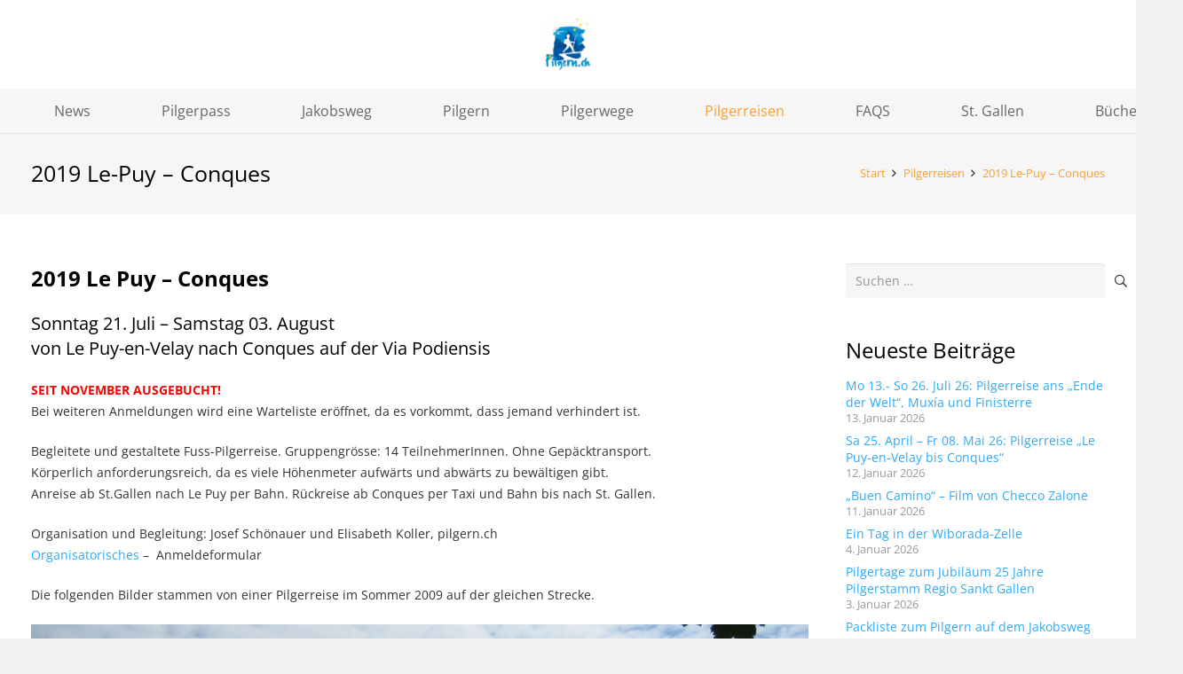

--- FILE ---
content_type: text/html; charset=UTF-8
request_url: https://www.pilgern.ch/pilgerreisen/2019-le-puy-conques/
body_size: 23785
content:
<!DOCTYPE HTML>
<html lang="de">
<head>
	<meta charset="UTF-8">
	<meta name='robots' content='index, follow, max-image-preview:large, max-snippet:-1, max-video-preview:-1' />

	<!-- This site is optimized with the Yoast SEO plugin v26.8 - https://yoast.com/product/yoast-seo-wordpress/ -->
	<title>2019 Le-Puy - Conques - Wege, Tipps, News, Infos, Pilgerreisen</title>
	<meta name="description" content="2019 Le Puy - Conques. Gruppen-Pilgerreise zu Fuss von Le Puy nach Conques ohne Gepäcktransport. Organisation: Josef Schönauer und Elisabeth Koller" />
	<link rel="canonical" href="https://www.pilgern.ch/pilgerreisen/2019-le-puy-conques/" />
	<meta property="og:locale" content="de_DE" />
	<meta property="og:type" content="article" />
	<meta property="og:title" content="2019 Le-Puy - Conques - Wege, Tipps, News, Infos, Pilgerreisen" />
	<meta property="og:description" content="2019 Le Puy - Conques. Gruppen-Pilgerreise zu Fuss von Le Puy nach Conques ohne Gepäcktransport. Organisation: Josef Schönauer und Elisabeth Koller" />
	<meta property="og:url" content="https://www.pilgern.ch/pilgerreisen/2019-le-puy-conques/" />
	<meta property="og:site_name" content="Wege, Tipps, News, Infos, Pilgerreisen" />
	<meta property="article:modified_time" content="2023-05-09T07:27:31+00:00" />
	<meta name="twitter:card" content="summary_large_image" />
	<meta name="twitter:label1" content="Geschätzte Lesezeit" />
	<meta name="twitter:data1" content="4 Minuten" />
	<script type="application/ld+json" class="yoast-schema-graph">{"@context":"https://schema.org","@graph":[{"@type":"WebPage","@id":"https://www.pilgern.ch/pilgerreisen/2019-le-puy-conques/","url":"https://www.pilgern.ch/pilgerreisen/2019-le-puy-conques/","name":"2019 Le-Puy - Conques - Wege, Tipps, News, Infos, Pilgerreisen","isPartOf":{"@id":"https://www.pilgern.ch/#website"},"datePublished":"2018-10-16T05:53:42+00:00","dateModified":"2023-05-09T07:27:31+00:00","description":"2019 Le Puy - Conques. Gruppen-Pilgerreise zu Fuss von Le Puy nach Conques ohne Gepäcktransport. Organisation: Josef Schönauer und Elisabeth Koller","breadcrumb":{"@id":"https://www.pilgern.ch/pilgerreisen/2019-le-puy-conques/#breadcrumb"},"inLanguage":"de","potentialAction":[{"@type":"ReadAction","target":["https://www.pilgern.ch/pilgerreisen/2019-le-puy-conques/"]}]},{"@type":"BreadcrumbList","@id":"https://www.pilgern.ch/pilgerreisen/2019-le-puy-conques/#breadcrumb","itemListElement":[{"@type":"ListItem","position":1,"name":"Startseite","item":"https://www.pilgern.ch/"},{"@type":"ListItem","position":2,"name":"Pilgerreisen","item":"https://www.pilgern.ch/pilgerreisen/"},{"@type":"ListItem","position":3,"name":"2019 Le-Puy &#8211; Conques"}]},{"@type":"WebSite","@id":"https://www.pilgern.ch/#website","url":"https://www.pilgern.ch/","name":"Wege, Tipps, News, Infos, Pilgerreisen","description":"Infos Jakobswege, pilgern, Bücher, Pilgerreisen, pilgern praktisch","potentialAction":[{"@type":"SearchAction","target":{"@type":"EntryPoint","urlTemplate":"https://www.pilgern.ch/?s={search_term_string}"},"query-input":{"@type":"PropertyValueSpecification","valueRequired":true,"valueName":"search_term_string"}}],"inLanguage":"de"}]}</script>
	<!-- / Yoast SEO plugin. -->


<link rel="alternate" type="application/rss+xml" title="Wege, Tipps, News, Infos, Pilgerreisen &raquo; Feed" href="https://www.pilgern.ch/feed/" />
<link rel="alternate" type="application/rss+xml" title="Wege, Tipps, News, Infos, Pilgerreisen &raquo; Kommentar-Feed" href="https://www.pilgern.ch/comments/feed/" />
<link rel="alternate" title="oEmbed (JSON)" type="application/json+oembed" href="https://www.pilgern.ch/wp-json/oembed/1.0/embed?url=https%3A%2F%2Fwww.pilgern.ch%2Fpilgerreisen%2F2019-le-puy-conques%2F" />
<link rel="alternate" title="oEmbed (XML)" type="text/xml+oembed" href="https://www.pilgern.ch/wp-json/oembed/1.0/embed?url=https%3A%2F%2Fwww.pilgern.ch%2Fpilgerreisen%2F2019-le-puy-conques%2F&#038;format=xml" />
<link rel="canonical" href="https://www.pilgern.ch/pilgerreisen/2019-le-puy-conques/" />
<meta name="viewport" content="width=device-width, initial-scale=1">
<meta name="theme-color" content="#f5f5f5">
<meta property="og:title" content="2019 Le-Puy - Conques - Wege, Tipps, News, Infos, Pilgerreisen">
<meta property="og:url" content="https://www.pilgern.ch/pilgerreisen/2019-le-puy-conques">
<meta property="og:locale" content="de_DE">
<meta property="og:site_name" content="Wege, Tipps, News, Infos, Pilgerreisen">
<meta property="og:type" content="website">
<meta property="og:image" content="https://www.pilgern.ch/wp-content/uploads/2018/08/IMG_0014-le-puy.jpg" itemprop="image">
<style id='wp-img-auto-sizes-contain-inline-css'>
img:is([sizes=auto i],[sizes^="auto," i]){contain-intrinsic-size:3000px 1500px}
/*# sourceURL=wp-img-auto-sizes-contain-inline-css */
</style>
<style id='wp-emoji-styles-inline-css'>

	img.wp-smiley, img.emoji {
		display: inline !important;
		border: none !important;
		box-shadow: none !important;
		height: 1em !important;
		width: 1em !important;
		margin: 0 0.07em !important;
		vertical-align: -0.1em !important;
		background: none !important;
		padding: 0 !important;
	}
/*# sourceURL=wp-emoji-styles-inline-css */
</style>
<style id='wp-block-library-inline-css'>
:root{--wp-block-synced-color:#7a00df;--wp-block-synced-color--rgb:122,0,223;--wp-bound-block-color:var(--wp-block-synced-color);--wp-editor-canvas-background:#ddd;--wp-admin-theme-color:#007cba;--wp-admin-theme-color--rgb:0,124,186;--wp-admin-theme-color-darker-10:#006ba1;--wp-admin-theme-color-darker-10--rgb:0,107,160.5;--wp-admin-theme-color-darker-20:#005a87;--wp-admin-theme-color-darker-20--rgb:0,90,135;--wp-admin-border-width-focus:2px}@media (min-resolution:192dpi){:root{--wp-admin-border-width-focus:1.5px}}.wp-element-button{cursor:pointer}:root .has-very-light-gray-background-color{background-color:#eee}:root .has-very-dark-gray-background-color{background-color:#313131}:root .has-very-light-gray-color{color:#eee}:root .has-very-dark-gray-color{color:#313131}:root .has-vivid-green-cyan-to-vivid-cyan-blue-gradient-background{background:linear-gradient(135deg,#00d084,#0693e3)}:root .has-purple-crush-gradient-background{background:linear-gradient(135deg,#34e2e4,#4721fb 50%,#ab1dfe)}:root .has-hazy-dawn-gradient-background{background:linear-gradient(135deg,#faaca8,#dad0ec)}:root .has-subdued-olive-gradient-background{background:linear-gradient(135deg,#fafae1,#67a671)}:root .has-atomic-cream-gradient-background{background:linear-gradient(135deg,#fdd79a,#004a59)}:root .has-nightshade-gradient-background{background:linear-gradient(135deg,#330968,#31cdcf)}:root .has-midnight-gradient-background{background:linear-gradient(135deg,#020381,#2874fc)}:root{--wp--preset--font-size--normal:16px;--wp--preset--font-size--huge:42px}.has-regular-font-size{font-size:1em}.has-larger-font-size{font-size:2.625em}.has-normal-font-size{font-size:var(--wp--preset--font-size--normal)}.has-huge-font-size{font-size:var(--wp--preset--font-size--huge)}.has-text-align-center{text-align:center}.has-text-align-left{text-align:left}.has-text-align-right{text-align:right}.has-fit-text{white-space:nowrap!important}#end-resizable-editor-section{display:none}.aligncenter{clear:both}.items-justified-left{justify-content:flex-start}.items-justified-center{justify-content:center}.items-justified-right{justify-content:flex-end}.items-justified-space-between{justify-content:space-between}.screen-reader-text{border:0;clip-path:inset(50%);height:1px;margin:-1px;overflow:hidden;padding:0;position:absolute;width:1px;word-wrap:normal!important}.screen-reader-text:focus{background-color:#ddd;clip-path:none;color:#444;display:block;font-size:1em;height:auto;left:5px;line-height:normal;padding:15px 23px 14px;text-decoration:none;top:5px;width:auto;z-index:100000}html :where(.has-border-color){border-style:solid}html :where([style*=border-top-color]){border-top-style:solid}html :where([style*=border-right-color]){border-right-style:solid}html :where([style*=border-bottom-color]){border-bottom-style:solid}html :where([style*=border-left-color]){border-left-style:solid}html :where([style*=border-width]){border-style:solid}html :where([style*=border-top-width]){border-top-style:solid}html :where([style*=border-right-width]){border-right-style:solid}html :where([style*=border-bottom-width]){border-bottom-style:solid}html :where([style*=border-left-width]){border-left-style:solid}html :where(img[class*=wp-image-]){height:auto;max-width:100%}:where(figure){margin:0 0 1em}html :where(.is-position-sticky){--wp-admin--admin-bar--position-offset:var(--wp-admin--admin-bar--height,0px)}@media screen and (max-width:600px){html :where(.is-position-sticky){--wp-admin--admin-bar--position-offset:0px}}

/*# sourceURL=wp-block-library-inline-css */
</style><style id='wp-block-heading-inline-css'>
h1:where(.wp-block-heading).has-background,h2:where(.wp-block-heading).has-background,h3:where(.wp-block-heading).has-background,h4:where(.wp-block-heading).has-background,h5:where(.wp-block-heading).has-background,h6:where(.wp-block-heading).has-background{padding:1.25em 2.375em}h1.has-text-align-left[style*=writing-mode]:where([style*=vertical-lr]),h1.has-text-align-right[style*=writing-mode]:where([style*=vertical-rl]),h2.has-text-align-left[style*=writing-mode]:where([style*=vertical-lr]),h2.has-text-align-right[style*=writing-mode]:where([style*=vertical-rl]),h3.has-text-align-left[style*=writing-mode]:where([style*=vertical-lr]),h3.has-text-align-right[style*=writing-mode]:where([style*=vertical-rl]),h4.has-text-align-left[style*=writing-mode]:where([style*=vertical-lr]),h4.has-text-align-right[style*=writing-mode]:where([style*=vertical-rl]),h5.has-text-align-left[style*=writing-mode]:where([style*=vertical-lr]),h5.has-text-align-right[style*=writing-mode]:where([style*=vertical-rl]),h6.has-text-align-left[style*=writing-mode]:where([style*=vertical-lr]),h6.has-text-align-right[style*=writing-mode]:where([style*=vertical-rl]){rotate:180deg}
/*# sourceURL=https://www.pilgern.ch/wp-includes/blocks/heading/style.min.css */
</style>
<style id='wp-block-paragraph-inline-css'>
.is-small-text{font-size:.875em}.is-regular-text{font-size:1em}.is-large-text{font-size:2.25em}.is-larger-text{font-size:3em}.has-drop-cap:not(:focus):first-letter{float:left;font-size:8.4em;font-style:normal;font-weight:100;line-height:.68;margin:.05em .1em 0 0;text-transform:uppercase}body.rtl .has-drop-cap:not(:focus):first-letter{float:none;margin-left:.1em}p.has-drop-cap.has-background{overflow:hidden}:root :where(p.has-background){padding:1.25em 2.375em}:where(p.has-text-color:not(.has-link-color)) a{color:inherit}p.has-text-align-left[style*="writing-mode:vertical-lr"],p.has-text-align-right[style*="writing-mode:vertical-rl"]{rotate:180deg}
/*# sourceURL=https://www.pilgern.ch/wp-includes/blocks/paragraph/style.min.css */
</style>
<style id='global-styles-inline-css'>
:root{--wp--preset--aspect-ratio--square: 1;--wp--preset--aspect-ratio--4-3: 4/3;--wp--preset--aspect-ratio--3-4: 3/4;--wp--preset--aspect-ratio--3-2: 3/2;--wp--preset--aspect-ratio--2-3: 2/3;--wp--preset--aspect-ratio--16-9: 16/9;--wp--preset--aspect-ratio--9-16: 9/16;--wp--preset--color--black: #000000;--wp--preset--color--cyan-bluish-gray: #abb8c3;--wp--preset--color--white: #ffffff;--wp--preset--color--pale-pink: #f78da7;--wp--preset--color--vivid-red: #cf2e2e;--wp--preset--color--luminous-vivid-orange: #ff6900;--wp--preset--color--luminous-vivid-amber: #fcb900;--wp--preset--color--light-green-cyan: #7bdcb5;--wp--preset--color--vivid-green-cyan: #00d084;--wp--preset--color--pale-cyan-blue: #8ed1fc;--wp--preset--color--vivid-cyan-blue: #0693e3;--wp--preset--color--vivid-purple: #9b51e0;--wp--preset--gradient--vivid-cyan-blue-to-vivid-purple: linear-gradient(135deg,rgb(6,147,227) 0%,rgb(155,81,224) 100%);--wp--preset--gradient--light-green-cyan-to-vivid-green-cyan: linear-gradient(135deg,rgb(122,220,180) 0%,rgb(0,208,130) 100%);--wp--preset--gradient--luminous-vivid-amber-to-luminous-vivid-orange: linear-gradient(135deg,rgb(252,185,0) 0%,rgb(255,105,0) 100%);--wp--preset--gradient--luminous-vivid-orange-to-vivid-red: linear-gradient(135deg,rgb(255,105,0) 0%,rgb(207,46,46) 100%);--wp--preset--gradient--very-light-gray-to-cyan-bluish-gray: linear-gradient(135deg,rgb(238,238,238) 0%,rgb(169,184,195) 100%);--wp--preset--gradient--cool-to-warm-spectrum: linear-gradient(135deg,rgb(74,234,220) 0%,rgb(151,120,209) 20%,rgb(207,42,186) 40%,rgb(238,44,130) 60%,rgb(251,105,98) 80%,rgb(254,248,76) 100%);--wp--preset--gradient--blush-light-purple: linear-gradient(135deg,rgb(255,206,236) 0%,rgb(152,150,240) 100%);--wp--preset--gradient--blush-bordeaux: linear-gradient(135deg,rgb(254,205,165) 0%,rgb(254,45,45) 50%,rgb(107,0,62) 100%);--wp--preset--gradient--luminous-dusk: linear-gradient(135deg,rgb(255,203,112) 0%,rgb(199,81,192) 50%,rgb(65,88,208) 100%);--wp--preset--gradient--pale-ocean: linear-gradient(135deg,rgb(255,245,203) 0%,rgb(182,227,212) 50%,rgb(51,167,181) 100%);--wp--preset--gradient--electric-grass: linear-gradient(135deg,rgb(202,248,128) 0%,rgb(113,206,126) 100%);--wp--preset--gradient--midnight: linear-gradient(135deg,rgb(2,3,129) 0%,rgb(40,116,252) 100%);--wp--preset--font-size--small: 13px;--wp--preset--font-size--medium: 20px;--wp--preset--font-size--large: 36px;--wp--preset--font-size--x-large: 42px;--wp--preset--spacing--20: 0.44rem;--wp--preset--spacing--30: 0.67rem;--wp--preset--spacing--40: 1rem;--wp--preset--spacing--50: 1.5rem;--wp--preset--spacing--60: 2.25rem;--wp--preset--spacing--70: 3.38rem;--wp--preset--spacing--80: 5.06rem;--wp--preset--shadow--natural: 6px 6px 9px rgba(0, 0, 0, 0.2);--wp--preset--shadow--deep: 12px 12px 50px rgba(0, 0, 0, 0.4);--wp--preset--shadow--sharp: 6px 6px 0px rgba(0, 0, 0, 0.2);--wp--preset--shadow--outlined: 6px 6px 0px -3px rgb(255, 255, 255), 6px 6px rgb(0, 0, 0);--wp--preset--shadow--crisp: 6px 6px 0px rgb(0, 0, 0);}:where(.is-layout-flex){gap: 0.5em;}:where(.is-layout-grid){gap: 0.5em;}body .is-layout-flex{display: flex;}.is-layout-flex{flex-wrap: wrap;align-items: center;}.is-layout-flex > :is(*, div){margin: 0;}body .is-layout-grid{display: grid;}.is-layout-grid > :is(*, div){margin: 0;}:where(.wp-block-columns.is-layout-flex){gap: 2em;}:where(.wp-block-columns.is-layout-grid){gap: 2em;}:where(.wp-block-post-template.is-layout-flex){gap: 1.25em;}:where(.wp-block-post-template.is-layout-grid){gap: 1.25em;}.has-black-color{color: var(--wp--preset--color--black) !important;}.has-cyan-bluish-gray-color{color: var(--wp--preset--color--cyan-bluish-gray) !important;}.has-white-color{color: var(--wp--preset--color--white) !important;}.has-pale-pink-color{color: var(--wp--preset--color--pale-pink) !important;}.has-vivid-red-color{color: var(--wp--preset--color--vivid-red) !important;}.has-luminous-vivid-orange-color{color: var(--wp--preset--color--luminous-vivid-orange) !important;}.has-luminous-vivid-amber-color{color: var(--wp--preset--color--luminous-vivid-amber) !important;}.has-light-green-cyan-color{color: var(--wp--preset--color--light-green-cyan) !important;}.has-vivid-green-cyan-color{color: var(--wp--preset--color--vivid-green-cyan) !important;}.has-pale-cyan-blue-color{color: var(--wp--preset--color--pale-cyan-blue) !important;}.has-vivid-cyan-blue-color{color: var(--wp--preset--color--vivid-cyan-blue) !important;}.has-vivid-purple-color{color: var(--wp--preset--color--vivid-purple) !important;}.has-black-background-color{background-color: var(--wp--preset--color--black) !important;}.has-cyan-bluish-gray-background-color{background-color: var(--wp--preset--color--cyan-bluish-gray) !important;}.has-white-background-color{background-color: var(--wp--preset--color--white) !important;}.has-pale-pink-background-color{background-color: var(--wp--preset--color--pale-pink) !important;}.has-vivid-red-background-color{background-color: var(--wp--preset--color--vivid-red) !important;}.has-luminous-vivid-orange-background-color{background-color: var(--wp--preset--color--luminous-vivid-orange) !important;}.has-luminous-vivid-amber-background-color{background-color: var(--wp--preset--color--luminous-vivid-amber) !important;}.has-light-green-cyan-background-color{background-color: var(--wp--preset--color--light-green-cyan) !important;}.has-vivid-green-cyan-background-color{background-color: var(--wp--preset--color--vivid-green-cyan) !important;}.has-pale-cyan-blue-background-color{background-color: var(--wp--preset--color--pale-cyan-blue) !important;}.has-vivid-cyan-blue-background-color{background-color: var(--wp--preset--color--vivid-cyan-blue) !important;}.has-vivid-purple-background-color{background-color: var(--wp--preset--color--vivid-purple) !important;}.has-black-border-color{border-color: var(--wp--preset--color--black) !important;}.has-cyan-bluish-gray-border-color{border-color: var(--wp--preset--color--cyan-bluish-gray) !important;}.has-white-border-color{border-color: var(--wp--preset--color--white) !important;}.has-pale-pink-border-color{border-color: var(--wp--preset--color--pale-pink) !important;}.has-vivid-red-border-color{border-color: var(--wp--preset--color--vivid-red) !important;}.has-luminous-vivid-orange-border-color{border-color: var(--wp--preset--color--luminous-vivid-orange) !important;}.has-luminous-vivid-amber-border-color{border-color: var(--wp--preset--color--luminous-vivid-amber) !important;}.has-light-green-cyan-border-color{border-color: var(--wp--preset--color--light-green-cyan) !important;}.has-vivid-green-cyan-border-color{border-color: var(--wp--preset--color--vivid-green-cyan) !important;}.has-pale-cyan-blue-border-color{border-color: var(--wp--preset--color--pale-cyan-blue) !important;}.has-vivid-cyan-blue-border-color{border-color: var(--wp--preset--color--vivid-cyan-blue) !important;}.has-vivid-purple-border-color{border-color: var(--wp--preset--color--vivid-purple) !important;}.has-vivid-cyan-blue-to-vivid-purple-gradient-background{background: var(--wp--preset--gradient--vivid-cyan-blue-to-vivid-purple) !important;}.has-light-green-cyan-to-vivid-green-cyan-gradient-background{background: var(--wp--preset--gradient--light-green-cyan-to-vivid-green-cyan) !important;}.has-luminous-vivid-amber-to-luminous-vivid-orange-gradient-background{background: var(--wp--preset--gradient--luminous-vivid-amber-to-luminous-vivid-orange) !important;}.has-luminous-vivid-orange-to-vivid-red-gradient-background{background: var(--wp--preset--gradient--luminous-vivid-orange-to-vivid-red) !important;}.has-very-light-gray-to-cyan-bluish-gray-gradient-background{background: var(--wp--preset--gradient--very-light-gray-to-cyan-bluish-gray) !important;}.has-cool-to-warm-spectrum-gradient-background{background: var(--wp--preset--gradient--cool-to-warm-spectrum) !important;}.has-blush-light-purple-gradient-background{background: var(--wp--preset--gradient--blush-light-purple) !important;}.has-blush-bordeaux-gradient-background{background: var(--wp--preset--gradient--blush-bordeaux) !important;}.has-luminous-dusk-gradient-background{background: var(--wp--preset--gradient--luminous-dusk) !important;}.has-pale-ocean-gradient-background{background: var(--wp--preset--gradient--pale-ocean) !important;}.has-electric-grass-gradient-background{background: var(--wp--preset--gradient--electric-grass) !important;}.has-midnight-gradient-background{background: var(--wp--preset--gradient--midnight) !important;}.has-small-font-size{font-size: var(--wp--preset--font-size--small) !important;}.has-medium-font-size{font-size: var(--wp--preset--font-size--medium) !important;}.has-large-font-size{font-size: var(--wp--preset--font-size--large) !important;}.has-x-large-font-size{font-size: var(--wp--preset--font-size--x-large) !important;}
/*# sourceURL=global-styles-inline-css */
</style>

<style id='classic-theme-styles-inline-css'>
/*! This file is auto-generated */
.wp-block-button__link{color:#fff;background-color:#32373c;border-radius:9999px;box-shadow:none;text-decoration:none;padding:calc(.667em + 2px) calc(1.333em + 2px);font-size:1.125em}.wp-block-file__button{background:#32373c;color:#fff;text-decoration:none}
/*# sourceURL=/wp-includes/css/classic-themes.min.css */
</style>
<link rel='stylesheet' id='tablepress-default-css' href='https://www.pilgern.ch/wp-content/plugins/tablepress/css/build/default.css?ver=3.2.6' media='all' />
<link rel='stylesheet' id='us-theme-css' href='https://www.pilgern.ch/wp-content/uploads/us-assets/www.pilgern.ch.css?ver=945aab73' media='all' />
<link rel='stylesheet' id='ms-main-css' href='https://www.pilgern.ch/wp-content/plugins/masterslider/public/assets/css/masterslider.main.css?ver=3.7.12' media='all' />
<link rel='stylesheet' id='ms-custom-css' href='https://www.pilgern.ch/wp-content/uploads/masterslider/custom.css?ver=72' media='all' />
<script></script><link rel="https://api.w.org/" href="https://www.pilgern.ch/wp-json/" /><link rel="alternate" title="JSON" type="application/json" href="https://www.pilgern.ch/wp-json/wp/v2/pages/4920" /><link rel="EditURI" type="application/rsd+xml" title="RSD" href="https://www.pilgern.ch/xmlrpc.php?rsd" />

<link rel='shortlink' href='https://www.pilgern.ch/?p=4920' />
<script>var ms_grabbing_curosr='https://www.pilgern.ch/wp-content/plugins/masterslider/public/assets/css/common/grabbing.cur',ms_grab_curosr='https://www.pilgern.ch/wp-content/plugins/masterslider/public/assets/css/common/grab.cur';</script>
<meta name="generator" content="MasterSlider 3.7.12 - Responsive Touch Image Slider" />
		<script id="us_add_no_touch">
			if ( ! /Android|webOS|iPhone|iPad|iPod|BlackBerry|IEMobile|Opera Mini/i.test( navigator.userAgent ) ) {
				document.documentElement.classList.add( "no-touch" );
			}
		</script>
				<script id="us_color_scheme_switch_class">
			if ( document.cookie.includes( "us_color_scheme_switch_is_on=true" ) ) {
				document.documentElement.classList.add( "us-color-scheme-on" );
			}
		</script>
		<meta name="generator" content="Powered by WPBakery Page Builder - drag and drop page builder for WordPress."/>
<link rel="icon" href="https://www.pilgern.ch/wp-content/uploads/2020/04/favicon2-150x150.jpg" sizes="32x32" />
<link rel="icon" href="https://www.pilgern.ch/wp-content/uploads/2020/04/favicon2-300x300.jpg" sizes="192x192" />
<link rel="apple-touch-icon" href="https://www.pilgern.ch/wp-content/uploads/2020/04/favicon2-300x300.jpg" />
<meta name="msapplication-TileImage" content="https://www.pilgern.ch/wp-content/uploads/2020/04/favicon2-300x300.jpg" />
<noscript><style> .wpb_animate_when_almost_visible { opacity: 1; }</style></noscript>		<style id="us-icon-fonts">@font-face{font-display:swap;font-style:normal;font-family:"fontawesome";font-weight:900;src:url("https://www.pilgern.ch/wp-content/themes/Impreza/fonts/fa-solid-900.woff2?ver=8.42") format("woff2")}.fas{font-family:"fontawesome";font-weight:900}@font-face{font-display:swap;font-style:normal;font-family:"fontawesome";font-weight:400;src:url("https://www.pilgern.ch/wp-content/themes/Impreza/fonts/fa-regular-400.woff2?ver=8.42") format("woff2")}.far{font-family:"fontawesome";font-weight:400}@font-face{font-display:swap;font-style:normal;font-family:"fontawesome";font-weight:300;src:url("https://www.pilgern.ch/wp-content/themes/Impreza/fonts/fa-light-300.woff2?ver=8.42") format("woff2")}.fal{font-family:"fontawesome";font-weight:300}@font-face{font-display:swap;font-style:normal;font-family:"Font Awesome 5 Duotone";font-weight:900;src:url("https://www.pilgern.ch/wp-content/themes/Impreza/fonts/fa-duotone-900.woff2?ver=8.42") format("woff2")}.fad{font-family:"Font Awesome 5 Duotone";font-weight:900}.fad{position:relative}.fad:before{position:absolute}.fad:after{opacity:0.4}@font-face{font-display:swap;font-style:normal;font-family:"Font Awesome 5 Brands";font-weight:400;src:url("https://www.pilgern.ch/wp-content/themes/Impreza/fonts/fa-brands-400.woff2?ver=8.42") format("woff2")}.fab{font-family:"Font Awesome 5 Brands";font-weight:400}@font-face{font-display:block;font-style:normal;font-family:"Material Icons";font-weight:400;src:url("https://www.pilgern.ch/wp-content/themes/Impreza/fonts/material-icons.woff2?ver=8.42") format("woff2")}.material-icons{font-family:"Material Icons";font-weight:400}</style>
				<style id="us-current-header-css"> .l-subheader.at_middle,.l-subheader.at_middle .w-dropdown-list,.l-subheader.at_middle .type_mobile .w-nav-list.level_1{background:var(--color-header-middle-bg);color:var(--color-header-middle-text)}.no-touch .l-subheader.at_middle a:hover,.no-touch .l-header.bg_transparent .l-subheader.at_middle .w-dropdown.opened a:hover{color:var(--color-header-middle-text-hover)}.l-header.bg_transparent:not(.sticky) .l-subheader.at_middle{background:var(--color-header-transparent-bg);color:var(--color-header-transparent-text)}.no-touch .l-header.bg_transparent:not(.sticky) .at_middle .w-cart-link:hover,.no-touch .l-header.bg_transparent:not(.sticky) .at_middle .w-text a:hover,.no-touch .l-header.bg_transparent:not(.sticky) .at_middle .w-html a:hover,.no-touch .l-header.bg_transparent:not(.sticky) .at_middle .w-nav>a:hover,.no-touch .l-header.bg_transparent:not(.sticky) .at_middle .w-menu a:hover,.no-touch .l-header.bg_transparent:not(.sticky) .at_middle .w-search>a:hover,.no-touch .l-header.bg_transparent:not(.sticky) .at_middle .w-socials.shape_none.color_text a:hover,.no-touch .l-header.bg_transparent:not(.sticky) .at_middle .w-socials.shape_none.color_link a:hover,.no-touch .l-header.bg_transparent:not(.sticky) .at_middle .w-dropdown a:hover,.no-touch .l-header.bg_transparent:not(.sticky) .at_middle .type_desktop .menu-item.level_1.opened>a,.no-touch .l-header.bg_transparent:not(.sticky) .at_middle .type_desktop .menu-item.level_1:hover>a{color:var(--color-header-transparent-text-hover)}.l-subheader.at_bottom,.l-subheader.at_bottom .w-dropdown-list,.l-subheader.at_bottom .type_mobile .w-nav-list.level_1{background:#f6f6f6;color:#666666}.no-touch .l-subheader.at_bottom a:hover,.no-touch .l-header.bg_transparent .l-subheader.at_bottom .w-dropdown.opened a:hover{color:#f9a02c}.l-header.bg_transparent:not(.sticky) .l-subheader.at_bottom{background:var(--color-header-transparent-bg);color:var(--color-header-transparent-text)}.no-touch .l-header.bg_transparent:not(.sticky) .at_bottom .w-cart-link:hover,.no-touch .l-header.bg_transparent:not(.sticky) .at_bottom .w-text a:hover,.no-touch .l-header.bg_transparent:not(.sticky) .at_bottom .w-html a:hover,.no-touch .l-header.bg_transparent:not(.sticky) .at_bottom .w-nav>a:hover,.no-touch .l-header.bg_transparent:not(.sticky) .at_bottom .w-menu a:hover,.no-touch .l-header.bg_transparent:not(.sticky) .at_bottom .w-search>a:hover,.no-touch .l-header.bg_transparent:not(.sticky) .at_bottom .w-socials.shape_none.color_text a:hover,.no-touch .l-header.bg_transparent:not(.sticky) .at_bottom .w-socials.shape_none.color_link a:hover,.no-touch .l-header.bg_transparent:not(.sticky) .at_bottom .w-dropdown a:hover,.no-touch .l-header.bg_transparent:not(.sticky) .at_bottom .type_desktop .menu-item.level_1.opened>a,.no-touch .l-header.bg_transparent:not(.sticky) .at_bottom .type_desktop .menu-item.level_1:hover>a{color:var(--color-header-transparent-text-hover)}.header_ver .l-header{background:var(--color-header-middle-bg);color:var(--color-header-middle-text)}@media (min-width:905px){.hidden_for_default{display:none!important}.l-subheader.at_top{display:none}.l-header{position:relative;z-index:111}.l-subheader{margin:0 auto}.l-subheader.width_full{padding-left:1.5rem;padding-right:1.5rem}.l-subheader-h{display:flex;align-items:center;position:relative;margin:0 auto;max-width:var(--site-content-width,1200px);height:inherit}.w-header-show{display:none}.l-header.pos_fixed{position:fixed;left:var(--site-outline-width,0);right:var(--site-outline-width,0)}.l-header.pos_fixed:not(.notransition) .l-subheader{transition-property:transform,background,box-shadow,line-height,height,visibility;transition-duration:.3s;transition-timing-function:cubic-bezier(.78,.13,.15,.86)}.headerinpos_bottom.sticky_first_section .l-header.pos_fixed{position:fixed!important}.header_hor .l-header.sticky_auto_hide{transition:margin .3s cubic-bezier(.78,.13,.15,.86) .1s}.header_hor .l-header.sticky_auto_hide.down{margin-top:calc(-1.1 * var(--header-sticky-height,0px) )}.l-header.bg_transparent:not(.sticky) .l-subheader{box-shadow:none!important;background:none}.l-header.bg_transparent~.l-main .l-section.width_full.height_auto:first-of-type>.l-section-h{padding-top:0!important;padding-bottom:0!important}.l-header.pos_static.bg_transparent{position:absolute;left:var(--site-outline-width,0);right:var(--site-outline-width,0)}.l-subheader.width_full .l-subheader-h{max-width:none!important}.l-header.shadow_thin .l-subheader.at_middle,.l-header.shadow_thin .l-subheader.at_bottom{box-shadow:0 1px 0 rgba(0,0,0,0.08)}.l-header.shadow_wide .l-subheader.at_middle,.l-header.shadow_wide .l-subheader.at_bottom{box-shadow:0 3px 5px -1px rgba(0,0,0,0.1),0 2px 1px -1px rgba(0,0,0,0.05)}.header_hor .l-subheader-cell>.w-cart{margin-left:0;margin-right:0}:root{--header-height:150px;--header-sticky-height:100px}.l-header:before{content:'150'}.l-header.sticky:before{content:'100'}.l-subheader.at_top{line-height:40px;height:40px;overflow:visible;visibility:visible}.l-header.sticky .l-subheader.at_top{line-height:0px;height:0px;overflow:hidden;visibility:hidden}.l-subheader.at_middle{line-height:100px;height:100px;overflow:visible;visibility:visible}.l-header.sticky .l-subheader.at_middle{line-height:50px;height:50px;overflow:visible;visibility:visible}.l-subheader.at_middle .l-subheader-cell.at_left,.l-subheader.at_middle .l-subheader-cell.at_right{display:flex;flex-basis:100px}.l-subheader.at_bottom{line-height:50px;height:50px;overflow:visible;visibility:visible}.l-header.sticky .l-subheader.at_bottom{line-height:50px;height:50px;overflow:visible;visibility:visible}.l-subheader.at_bottom .l-subheader-cell.at_left,.l-subheader.at_bottom .l-subheader-cell.at_right{display:flex;flex-basis:100px}.headerinpos_above .l-header.pos_fixed{overflow:hidden;transition:transform 0.3s;transform:translate3d(0,-100%,0)}.headerinpos_above .l-header.pos_fixed.sticky{overflow:visible;transform:none}.headerinpos_above .l-header.pos_fixed~.l-section>.l-section-h,.headerinpos_above .l-header.pos_fixed~.l-main .l-section:first-of-type>.l-section-h{padding-top:0!important}.headerinpos_below .l-header.pos_fixed:not(.sticky){position:absolute;top:100%}.headerinpos_below .l-header.pos_fixed~.l-main>.l-section:first-of-type>.l-section-h{padding-top:0!important}.headerinpos_below .l-header.pos_fixed~.l-main .l-section.full_height:nth-of-type(2){min-height:100vh}.headerinpos_below .l-header.pos_fixed~.l-main>.l-section:nth-of-type(2)>.l-section-h{padding-top:var(--header-height)}.headerinpos_bottom .l-header.pos_fixed:not(.sticky){position:absolute;top:100vh}.headerinpos_bottom .l-header.pos_fixed~.l-main>.l-section:first-of-type>.l-section-h{padding-top:0!important}.headerinpos_bottom .l-header.pos_fixed~.l-main>.l-section:first-of-type>.l-section-h{padding-bottom:var(--header-height)}.headerinpos_bottom .l-header.pos_fixed.bg_transparent~.l-main .l-section.valign_center:not(.height_auto):first-of-type>.l-section-h{top:calc( var(--header-height) / 2 )}.headerinpos_bottom .l-header.pos_fixed:not(.sticky) .w-cart.layout_dropdown .w-cart-content,.headerinpos_bottom .l-header.pos_fixed:not(.sticky) .w-nav.type_desktop .w-nav-list.level_2{bottom:100%;transform-origin:0 100%}.headerinpos_bottom .l-header.pos_fixed:not(.sticky) .w-nav.type_mobile.m_layout_dropdown .w-nav-list.level_1{top:auto;bottom:100%;box-shadow:var(--box-shadow-up)}.headerinpos_bottom .l-header.pos_fixed:not(.sticky) .w-nav.type_desktop .w-nav-list.level_3,.headerinpos_bottom .l-header.pos_fixed:not(.sticky) .w-nav.type_desktop .w-nav-list.level_4{top:auto;bottom:0;transform-origin:0 100%}.headerinpos_bottom .l-header.pos_fixed:not(.sticky) .w-dropdown-list{top:auto;bottom:-0.4em;padding-top:0.4em;padding-bottom:2.4em}.admin-bar .l-header.pos_static.bg_solid~.l-main .l-section.full_height:first-of-type{min-height:calc( 100vh - var(--header-height) - 32px )}.admin-bar .l-header.pos_fixed:not(.sticky_auto_hide)~.l-main .l-section.full_height:not(:first-of-type){min-height:calc( 100vh - var(--header-sticky-height) - 32px )}.admin-bar.headerinpos_below .l-header.pos_fixed~.l-main .l-section.full_height:nth-of-type(2){min-height:calc(100vh - 32px)}}@media (min-width:1025px) and (max-width:904px){.hidden_for_laptops{display:none!important}.l-subheader.at_top{display:none}.l-header{position:relative;z-index:111}.l-subheader{margin:0 auto}.l-subheader.width_full{padding-left:1.5rem;padding-right:1.5rem}.l-subheader-h{display:flex;align-items:center;position:relative;margin:0 auto;max-width:var(--site-content-width,1200px);height:inherit}.w-header-show{display:none}.l-header.pos_fixed{position:fixed;left:var(--site-outline-width,0);right:var(--site-outline-width,0)}.l-header.pos_fixed:not(.notransition) .l-subheader{transition-property:transform,background,box-shadow,line-height,height,visibility;transition-duration:.3s;transition-timing-function:cubic-bezier(.78,.13,.15,.86)}.headerinpos_bottom.sticky_first_section .l-header.pos_fixed{position:fixed!important}.header_hor .l-header.sticky_auto_hide{transition:margin .3s cubic-bezier(.78,.13,.15,.86) .1s}.header_hor .l-header.sticky_auto_hide.down{margin-top:calc(-1.1 * var(--header-sticky-height,0px) )}.l-header.bg_transparent:not(.sticky) .l-subheader{box-shadow:none!important;background:none}.l-header.bg_transparent~.l-main .l-section.width_full.height_auto:first-of-type>.l-section-h{padding-top:0!important;padding-bottom:0!important}.l-header.pos_static.bg_transparent{position:absolute;left:var(--site-outline-width,0);right:var(--site-outline-width,0)}.l-subheader.width_full .l-subheader-h{max-width:none!important}.l-header.shadow_thin .l-subheader.at_middle,.l-header.shadow_thin .l-subheader.at_bottom{box-shadow:0 1px 0 rgba(0,0,0,0.08)}.l-header.shadow_wide .l-subheader.at_middle,.l-header.shadow_wide .l-subheader.at_bottom{box-shadow:0 3px 5px -1px rgba(0,0,0,0.1),0 2px 1px -1px rgba(0,0,0,0.05)}.header_hor .l-subheader-cell>.w-cart{margin-left:0;margin-right:0}:root{--header-height:150px;--header-sticky-height:100px}.l-header:before{content:'150'}.l-header.sticky:before{content:'100'}.l-subheader.at_top{line-height:40px;height:40px;overflow:visible;visibility:visible}.l-header.sticky .l-subheader.at_top{line-height:0px;height:0px;overflow:hidden;visibility:hidden}.l-subheader.at_middle{line-height:100px;height:100px;overflow:visible;visibility:visible}.l-header.sticky .l-subheader.at_middle{line-height:50px;height:50px;overflow:visible;visibility:visible}.l-subheader.at_middle .l-subheader-cell.at_left,.l-subheader.at_middle .l-subheader-cell.at_right{display:flex;flex-basis:100px}.l-subheader.at_bottom{line-height:50px;height:50px;overflow:visible;visibility:visible}.l-header.sticky .l-subheader.at_bottom{line-height:50px;height:50px;overflow:visible;visibility:visible}.l-subheader.at_bottom .l-subheader-cell.at_left,.l-subheader.at_bottom .l-subheader-cell.at_right{display:flex;flex-basis:100px}.headerinpos_above .l-header.pos_fixed{overflow:hidden;transition:transform 0.3s;transform:translate3d(0,-100%,0)}.headerinpos_above .l-header.pos_fixed.sticky{overflow:visible;transform:none}.headerinpos_above .l-header.pos_fixed~.l-section>.l-section-h,.headerinpos_above .l-header.pos_fixed~.l-main .l-section:first-of-type>.l-section-h{padding-top:0!important}.headerinpos_below .l-header.pos_fixed:not(.sticky){position:absolute;top:100%}.headerinpos_below .l-header.pos_fixed~.l-main>.l-section:first-of-type>.l-section-h{padding-top:0!important}.headerinpos_below .l-header.pos_fixed~.l-main .l-section.full_height:nth-of-type(2){min-height:100vh}.headerinpos_below .l-header.pos_fixed~.l-main>.l-section:nth-of-type(2)>.l-section-h{padding-top:var(--header-height)}.headerinpos_bottom .l-header.pos_fixed:not(.sticky){position:absolute;top:100vh}.headerinpos_bottom .l-header.pos_fixed~.l-main>.l-section:first-of-type>.l-section-h{padding-top:0!important}.headerinpos_bottom .l-header.pos_fixed~.l-main>.l-section:first-of-type>.l-section-h{padding-bottom:var(--header-height)}.headerinpos_bottom .l-header.pos_fixed.bg_transparent~.l-main .l-section.valign_center:not(.height_auto):first-of-type>.l-section-h{top:calc( var(--header-height) / 2 )}.headerinpos_bottom .l-header.pos_fixed:not(.sticky) .w-cart.layout_dropdown .w-cart-content,.headerinpos_bottom .l-header.pos_fixed:not(.sticky) .w-nav.type_desktop .w-nav-list.level_2{bottom:100%;transform-origin:0 100%}.headerinpos_bottom .l-header.pos_fixed:not(.sticky) .w-nav.type_mobile.m_layout_dropdown .w-nav-list.level_1{top:auto;bottom:100%;box-shadow:var(--box-shadow-up)}.headerinpos_bottom .l-header.pos_fixed:not(.sticky) .w-nav.type_desktop .w-nav-list.level_3,.headerinpos_bottom .l-header.pos_fixed:not(.sticky) .w-nav.type_desktop .w-nav-list.level_4{top:auto;bottom:0;transform-origin:0 100%}.headerinpos_bottom .l-header.pos_fixed:not(.sticky) .w-dropdown-list{top:auto;bottom:-0.4em;padding-top:0.4em;padding-bottom:2.4em}.admin-bar .l-header.pos_static.bg_solid~.l-main .l-section.full_height:first-of-type{min-height:calc( 100vh - var(--header-height) - 32px )}.admin-bar .l-header.pos_fixed:not(.sticky_auto_hide)~.l-main .l-section.full_height:not(:first-of-type){min-height:calc( 100vh - var(--header-sticky-height) - 32px )}.admin-bar.headerinpos_below .l-header.pos_fixed~.l-main .l-section.full_height:nth-of-type(2){min-height:calc(100vh - 32px)}}@media (min-width:601px) and (max-width:1024px){.hidden_for_tablets{display:none!important}.l-subheader.at_top{display:none}.l-header{position:relative;z-index:111}.l-subheader{margin:0 auto}.l-subheader.width_full{padding-left:1.5rem;padding-right:1.5rem}.l-subheader-h{display:flex;align-items:center;position:relative;margin:0 auto;max-width:var(--site-content-width,1200px);height:inherit}.w-header-show{display:none}.l-header.pos_fixed{position:fixed;left:var(--site-outline-width,0);right:var(--site-outline-width,0)}.l-header.pos_fixed:not(.notransition) .l-subheader{transition-property:transform,background,box-shadow,line-height,height,visibility;transition-duration:.3s;transition-timing-function:cubic-bezier(.78,.13,.15,.86)}.headerinpos_bottom.sticky_first_section .l-header.pos_fixed{position:fixed!important}.header_hor .l-header.sticky_auto_hide{transition:margin .3s cubic-bezier(.78,.13,.15,.86) .1s}.header_hor .l-header.sticky_auto_hide.down{margin-top:calc(-1.1 * var(--header-sticky-height,0px) )}.l-header.bg_transparent:not(.sticky) .l-subheader{box-shadow:none!important;background:none}.l-header.bg_transparent~.l-main .l-section.width_full.height_auto:first-of-type>.l-section-h{padding-top:0!important;padding-bottom:0!important}.l-header.pos_static.bg_transparent{position:absolute;left:var(--site-outline-width,0);right:var(--site-outline-width,0)}.l-subheader.width_full .l-subheader-h{max-width:none!important}.l-header.shadow_thin .l-subheader.at_middle,.l-header.shadow_thin .l-subheader.at_bottom{box-shadow:0 1px 0 rgba(0,0,0,0.08)}.l-header.shadow_wide .l-subheader.at_middle,.l-header.shadow_wide .l-subheader.at_bottom{box-shadow:0 3px 5px -1px rgba(0,0,0,0.1),0 2px 1px -1px rgba(0,0,0,0.05)}.header_hor .l-subheader-cell>.w-cart{margin-left:0;margin-right:0}:root{--header-height:100px;--header-sticky-height:50px}.l-header:before{content:'100'}.l-header.sticky:before{content:'50'}.l-subheader.at_top{line-height:40px;height:40px;overflow:visible;visibility:visible}.l-header.sticky .l-subheader.at_top{line-height:40px;height:40px;overflow:visible;visibility:visible}.l-subheader.at_middle{line-height:50px;height:50px;overflow:visible;visibility:visible}.l-header.sticky .l-subheader.at_middle{line-height:0px;height:0px;overflow:hidden;visibility:hidden}.l-subheader.at_middle .l-subheader-cell.at_left,.l-subheader.at_middle .l-subheader-cell.at_right{display:flex;flex-basis:100px}.l-subheader.at_bottom{line-height:50px;height:50px;overflow:visible;visibility:visible}.l-header.sticky .l-subheader.at_bottom{line-height:50px;height:50px;overflow:visible;visibility:visible}.l-subheader.at_bottom .l-subheader-cell.at_left,.l-subheader.at_bottom .l-subheader-cell.at_right{display:flex;flex-basis:100px}}@media (max-width:600px){.hidden_for_mobiles{display:none!important}.l-subheader.at_top{display:none}.l-header{position:relative;z-index:111}.l-subheader{margin:0 auto}.l-subheader.width_full{padding-left:1.5rem;padding-right:1.5rem}.l-subheader-h{display:flex;align-items:center;position:relative;margin:0 auto;max-width:var(--site-content-width,1200px);height:inherit}.w-header-show{display:none}.l-header.pos_fixed{position:fixed;left:var(--site-outline-width,0);right:var(--site-outline-width,0)}.l-header.pos_fixed:not(.notransition) .l-subheader{transition-property:transform,background,box-shadow,line-height,height,visibility;transition-duration:.3s;transition-timing-function:cubic-bezier(.78,.13,.15,.86)}.headerinpos_bottom.sticky_first_section .l-header.pos_fixed{position:fixed!important}.header_hor .l-header.sticky_auto_hide{transition:margin .3s cubic-bezier(.78,.13,.15,.86) .1s}.header_hor .l-header.sticky_auto_hide.down{margin-top:calc(-1.1 * var(--header-sticky-height,0px) )}.l-header.bg_transparent:not(.sticky) .l-subheader{box-shadow:none!important;background:none}.l-header.bg_transparent~.l-main .l-section.width_full.height_auto:first-of-type>.l-section-h{padding-top:0!important;padding-bottom:0!important}.l-header.pos_static.bg_transparent{position:absolute;left:var(--site-outline-width,0);right:var(--site-outline-width,0)}.l-subheader.width_full .l-subheader-h{max-width:none!important}.l-header.shadow_thin .l-subheader.at_middle,.l-header.shadow_thin .l-subheader.at_bottom{box-shadow:0 1px 0 rgba(0,0,0,0.08)}.l-header.shadow_wide .l-subheader.at_middle,.l-header.shadow_wide .l-subheader.at_bottom{box-shadow:0 3px 5px -1px rgba(0,0,0,0.1),0 2px 1px -1px rgba(0,0,0,0.05)}.header_hor .l-subheader-cell>.w-cart{margin-left:0;margin-right:0}:root{--header-height:100px;--header-sticky-height:50px}.l-header:before{content:'100'}.l-header.sticky:before{content:'50'}.l-subheader.at_top{line-height:40px;height:40px;overflow:visible;visibility:visible}.l-header.sticky .l-subheader.at_top{line-height:40px;height:40px;overflow:visible;visibility:visible}.l-subheader.at_middle{line-height:50px;height:50px;overflow:visible;visibility:visible}.l-header.sticky .l-subheader.at_middle{line-height:0px;height:0px;overflow:hidden;visibility:hidden}.l-subheader.at_middle .l-subheader-cell.at_left,.l-subheader.at_middle .l-subheader-cell.at_right{display:flex;flex-basis:100px}.l-subheader.at_bottom{line-height:50px;height:50px;overflow:visible;visibility:visible}.l-header.sticky .l-subheader.at_bottom{line-height:50px;height:50px;overflow:visible;visibility:visible}.l-subheader.at_bottom .l-subheader-cell.at_left,.l-subheader.at_bottom .l-subheader-cell.at_right{display:flex;flex-basis:100px}}@media (min-width:905px){.ush_image_1{height:35px!important}.l-header.sticky .ush_image_1{height:60px!important}}@media (min-width:1025px) and (max-width:904px){.ush_image_1{height:30px!important}.l-header.sticky .ush_image_1{height:30px!important}}@media (min-width:601px) and (max-width:1024px){.ush_image_1{height:30px!important}.l-header.sticky .ush_image_1{height:40px!important}}@media (max-width:600px){.ush_image_1{height:20px!important}.l-header.sticky .ush_image_1{height:30px!important}}@media (min-width:905px){.ush_image_3{height:35px!important}.l-header.sticky .ush_image_3{height:60px!important}}@media (min-width:1025px) and (max-width:904px){.ush_image_3{height:30px!important}.l-header.sticky .ush_image_3{height:30px!important}}@media (min-width:601px) and (max-width:1024px){.ush_image_3{height:30px!important}.l-header.sticky .ush_image_3{height:40px!important}}@media (max-width:600px){.ush_image_3{height:20px!important}.l-header.sticky .ush_image_3{height:30px!important}}.header_hor .ush_menu_1.type_desktop .menu-item.level_1>a:not(.w-btn){padding-left:40px;padding-right:40px}.header_hor .ush_menu_1.type_desktop .menu-item.level_1>a.w-btn{margin-left:40px;margin-right:40px}.header_hor .ush_menu_1.type_desktop.align-edges>.w-nav-list.level_1{margin-left:-40px;margin-right:-40px}.header_ver .ush_menu_1.type_desktop .menu-item.level_1>a:not(.w-btn){padding-top:40px;padding-bottom:40px}.header_ver .ush_menu_1.type_desktop .menu-item.level_1>a.w-btn{margin-top:40px;margin-bottom:40px}.ush_menu_1.type_desktop .menu-item:not(.level_1){font-size:15px}.ush_menu_1.type_mobile .w-nav-anchor.level_1,.ush_menu_1.type_mobile .w-nav-anchor.level_1 + .w-nav-arrow{font-size:1.1rem}.ush_menu_1.type_mobile .w-nav-anchor:not(.level_1),.ush_menu_1.type_mobile .w-nav-anchor:not(.level_1) + .w-nav-arrow{font-size:0.9rem}@media (min-width:905px){.ush_menu_1 .w-nav-icon{--icon-size:20px;--icon-size-int:20}}@media (min-width:1025px) and (max-width:904px){.ush_menu_1 .w-nav-icon{--icon-size:32px;--icon-size-int:32}}@media (min-width:601px) and (max-width:1024px){.ush_menu_1 .w-nav-icon{--icon-size:20px;--icon-size-int:20}}@media (max-width:600px){.ush_menu_1 .w-nav-icon{--icon-size:20px;--icon-size-int:20}}@media screen and (max-width:619px){.w-nav.ush_menu_1>.w-nav-list.level_1{display:none}.ush_menu_1 .w-nav-control{display:flex}}.no-touch .ush_menu_1 .w-nav-item.level_1.opened>a:not(.w-btn),.no-touch .ush_menu_1 .w-nav-item.level_1:hover>a:not(.w-btn){background:;color:#f9a02c}.ush_menu_1 .w-nav-item.level_1.current-menu-item>a:not(.w-btn),.ush_menu_1 .w-nav-item.level_1.current-menu-ancestor>a:not(.w-btn),.ush_menu_1 .w-nav-item.level_1.current-page-ancestor>a:not(.w-btn){background:;color:#f9a02c}.l-header.bg_transparent:not(.sticky) .ush_menu_1.type_desktop .w-nav-item.level_1.current-menu-item>a:not(.w-btn),.l-header.bg_transparent:not(.sticky) .ush_menu_1.type_desktop .w-nav-item.level_1.current-menu-ancestor>a:not(.w-btn),.l-header.bg_transparent:not(.sticky) .ush_menu_1.type_desktop .w-nav-item.level_1.current-page-ancestor>a:not(.w-btn){background:transparent;color:#f9a02c}.ush_menu_1 .w-nav-list:not(.level_1){background:#ffffff;color:#333333}.no-touch .ush_menu_1 .w-nav-item:not(.level_1)>a:focus,.no-touch .ush_menu_1 .w-nav-item:not(.level_1):hover>a{background:#f9a02c;color:#ffffff}.ush_menu_1 .w-nav-item:not(.level_1).current-menu-item>a,.ush_menu_1 .w-nav-item:not(.level_1).current-menu-ancestor>a,.ush_menu_1 .w-nav-item:not(.level_1).current-page-ancestor>a{background:;color:#f9a02c}.ush_image_1{height:60px!important}.ush_text_1{font-family:var(--font-family)!important}.ush_menu_1{font-size:16px!important;font-family:var(--font-family)!important}.ush_text_2{font-family:var(--font-family)!important}.ush_text_3{font-family:var(--font-family)!important}.ush_socials_1{font-size:20px!important}.ush_image_3{height:60px!important}@media (min-width:601px) and (max-width:1024px){.ush_image_1{height:40px!important}.ush_socials_1{font-size:18px!important}.ush_image_3{height:40px!important}}@media (max-width:600px){.ush_image_1{height:30px!important}.ush_socials_1{font-size:16px!important}.ush_image_3{height:30px!important}}</style>
		<style id="us-design-options-css">.us_custom_607cd7e8{font-size:1.8rem!important;margin-bottom:0!important}.us_custom_ea2be81a{font-size:0.9rem!important}</style></head>
<body class="wp-singular page-template-default page page-id-4920 page-parent page-child parent-pageid-92 wp-embed-responsive wp-theme-Impreza l-body Impreza_8.42 us-core_8.42 header_hor links_underline headerinpos_top state_default _masterslider _msp_version_3.7.12 wpb-js-composer js-comp-ver-8.7.2 vc_responsive" itemscope itemtype="https://schema.org/WebPage">

<div class="l-canvas type_wide">
	<header id="page-header" class="l-header pos_fixed shadow_thin bg_solid id_6743" itemscope itemtype="https://schema.org/WPHeader"><div class="l-subheader at_middle"><div class="l-subheader-h"><div class="l-subheader-cell at_left"></div><div class="l-subheader-cell at_center"><div class="w-image hidden_for_mobiles ush_image_1 has_height"><a href="/" aria-label="logo_pilgern-ch_web" class="w-image-h"><img width="893" height="1024" src="https://www.pilgern.ch/wp-content/uploads/2016/11/Logo_Pilgern.ch_web--893x1024.jpg" class="attachment-large size-large" alt="" loading="lazy" decoding="async" srcset="https://www.pilgern.ch/wp-content/uploads/2016/11/Logo_Pilgern.ch_web--893x1024.jpg 893w, https://www.pilgern.ch/wp-content/uploads/2016/11/Logo_Pilgern.ch_web--261x300.jpg 261w, https://www.pilgern.ch/wp-content/uploads/2016/11/Logo_Pilgern.ch_web--768x881.jpg 768w, https://www.pilgern.ch/wp-content/uploads/2016/11/Logo_Pilgern.ch_web--133x153.jpg 133w, https://www.pilgern.ch/wp-content/uploads/2016/11/Logo_Pilgern.ch_web--600x688.jpg 600w, https://www.pilgern.ch/wp-content/uploads/2016/11/Logo_Pilgern.ch_web--e1479148189315.jpg 300w" sizes="auto, (max-width: 893px) 100vw, 893px" /></a></div></div><div class="l-subheader-cell at_right"></div></div></div><div class="l-subheader at_bottom width_full"><div class="l-subheader-h"><div class="l-subheader-cell at_left"></div><div class="l-subheader-cell at_center"><nav class="w-nav type_desktop ush_menu_1 height_full spread open_on_hover dropdown_height m_align_left m_layout_dropdown dropdown_shadow_wide" itemscope itemtype="https://schema.org/SiteNavigationElement"><a class="w-nav-control" aria-label="Menü" aria-expanded="false" role="button" href="#"><div class="w-nav-icon style_hamburger_1" style="--icon-thickness:3px"><div></div></div></a><ul class="w-nav-list level_1 hide_for_mobiles hover_simple"><li id="menu-item-10258" class="menu-item menu-item-type-post_type menu-item-object-page menu-item-has-children w-nav-item level_1 menu-item-10258"><a class="w-nav-anchor level_1" aria-haspopup="menu" href="https://www.pilgern.ch/news/"><span class="w-nav-title">News</span><span class="w-nav-arrow" tabindex="0" role="button" aria-expanded="false" aria-label="News Menü"></span></a><ul class="w-nav-list level_2"><li id="menu-item-2180" class="menu-item menu-item-type-post_type menu-item-object-page w-nav-item level_2 menu-item-2180"><a class="w-nav-anchor level_2" href="https://www.pilgern.ch/pilgerpost/"><span class="w-nav-title">Pilgerpost</span></a></li></ul></li><li id="menu-item-136" class="menu-item menu-item-type-post_type menu-item-object-page menu-item-has-children w-nav-item level_1 menu-item-136"><a class="w-nav-anchor level_1" aria-haspopup="menu" href="https://www.pilgern.ch/pilgerpass/"><span class="w-nav-title">Pilgerpass</span><span class="w-nav-arrow" tabindex="0" role="button" aria-expanded="false" aria-label="Pilgerpass Menü"></span></a><ul class="w-nav-list level_2"><li id="menu-item-137" class="menu-item menu-item-type-post_type menu-item-object-page w-nav-item level_2 menu-item-137"><a class="w-nav-anchor level_2" href="https://www.pilgern.ch/pilgerpass/bestellung/"><span class="w-nav-title">Pilgerpass Bestellung</span></a></li><li id="menu-item-138" class="menu-item menu-item-type-post_type menu-item-object-page w-nav-item level_2 menu-item-138"><a class="w-nav-anchor level_2" href="https://www.pilgern.ch/pilgerpass/zweck/"><span class="w-nav-title">Zweck</span></a></li></ul></li><li id="menu-item-120" class="menu-item menu-item-type-post_type menu-item-object-page menu-item-has-children w-nav-item level_1 menu-item-120"><a class="w-nav-anchor level_1" aria-haspopup="menu" href="https://www.pilgern.ch/jakobsweg/"><span class="w-nav-title">Jakobsweg</span><span class="w-nav-arrow" tabindex="0" role="button" aria-expanded="false" aria-label="Jakobsweg Menü"></span></a><ul class="w-nav-list level_2"><li id="menu-item-1628" class="menu-item menu-item-type-post_type menu-item-object-page menu-item-has-children w-nav-item level_2 menu-item-1628"><a class="w-nav-anchor level_2" aria-haspopup="menu" href="https://www.pilgern.ch/jakobsweg/ausruestung/"><span class="w-nav-title">Ausrüstung</span><span class="w-nav-arrow" tabindex="0" role="button" aria-expanded="false" aria-label="Ausrüstung Menü"></span></a><ul class="w-nav-list level_3"><li id="menu-item-1527" class="menu-item menu-item-type-post_type menu-item-object-page w-nav-item level_3 menu-item-1527"><a class="w-nav-anchor level_3" href="https://www.pilgern.ch/jakobsweg/ausruestung/heute/"><span class="w-nav-title">Ausrüstung heute – Packliste</span></a></li><li id="menu-item-122" class="menu-item menu-item-type-post_type menu-item-object-page w-nav-item level_3 menu-item-122"><a class="w-nav-anchor level_3" href="https://www.pilgern.ch/jakobsweg/ausruestung/damals/"><span class="w-nav-title">Ausrüstung damals</span></a></li></ul></li><li id="menu-item-8288" class="menu-item menu-item-type-post_type menu-item-object-page w-nav-item level_2 menu-item-8288"><a class="w-nav-anchor level_2" href="https://www.pilgern.ch/jakobsweg/ankunft-in-santiago/"><span class="w-nav-title">Ankunft in Santiago</span></a></li><li id="menu-item-124" class="menu-item menu-item-type-post_type menu-item-object-page w-nav-item level_2 menu-item-124"><a class="w-nav-anchor level_2" href="https://www.pilgern.ch/jakobsweg/bedeutung/"><span class="w-nav-title">Bedeutung des Jakobsweges</span></a></li><li id="menu-item-8330" class="menu-item menu-item-type-post_type menu-item-object-page w-nav-item level_2 menu-item-8330"><a class="w-nav-anchor level_2" href="https://www.pilgern.ch/jakobsweg/distanz-laenge-von-jakobswegen/"><span class="w-nav-title">Distanzen – Länge von Jakobswegen</span></a></li><li id="menu-item-125" class="menu-item menu-item-type-post_type menu-item-object-page w-nav-item level_2 menu-item-125"><a class="w-nav-anchor level_2" href="https://www.pilgern.ch/jakobsweg/geschichte/"><span class="w-nav-title">Geschichte des Jakobsweges</span></a></li><li id="menu-item-10705" class="menu-item menu-item-type-post_type menu-item-object-page w-nav-item level_2 menu-item-10705"><a class="w-nav-anchor level_2" href="https://www.pilgern.ch/jakobsweg/das-heilige-jahr/"><span class="w-nav-title">Heiliges Jahr in Santiago</span></a></li><li id="menu-item-140" class="menu-item menu-item-type-post_type menu-item-object-page w-nav-item level_2 menu-item-140"><a class="w-nav-anchor level_2" href="https://www.pilgern.ch/jakobsweg/unterkunft/"><span class="w-nav-title">Herberge – Unterkunft</span></a></li><li id="menu-item-147" class="menu-item menu-item-type-post_type menu-item-object-page w-nav-item level_2 menu-item-147"><a class="w-nav-anchor level_2" href="https://www.pilgern.ch/jakobsweg/schweiz/"><span class="w-nav-title">Jakobsweg Schweiz und Ostschweiz</span></a></li><li id="menu-item-1585" class="menu-item menu-item-type-post_type menu-item-object-page menu-item-has-children w-nav-item level_2 menu-item-1585"><a class="w-nav-anchor level_2" aria-haspopup="menu" href="https://www.pilgern.ch/jakobsweg/jakobsmuschel/"><span class="w-nav-title">Jakobsmuschel als Pilgerzeichen</span><span class="w-nav-arrow" tabindex="0" role="button" aria-expanded="false" aria-label="Jakobsmuschel als Pilgerzeichen Menü"></span></a><ul class="w-nav-list level_3"><li id="menu-item-7022" class="menu-item menu-item-type-post_type menu-item-object-page w-nav-item level_3 menu-item-7022"><a class="w-nav-anchor level_3" href="https://www.pilgern.ch/jakobsweg/jakobsmuschel/ortswappen-mit-jakobsmuschel/"><span class="w-nav-title">Ortswappen mit Jakobsmuschel, Schweiz</span></a></li></ul></li><li id="menu-item-1662" class="menu-item menu-item-type-post_type menu-item-object-page menu-item-has-children w-nav-item level_2 menu-item-1662"><a class="w-nav-anchor level_2" aria-haspopup="menu" href="https://www.pilgern.ch/jakobsweg/jakobus/"><span class="w-nav-title">Jakobus</span><span class="w-nav-arrow" tabindex="0" role="button" aria-expanded="false" aria-label="Jakobus Menü"></span></a><ul class="w-nav-list level_3"><li id="menu-item-131" class="menu-item menu-item-type-post_type menu-item-object-page w-nav-item level_3 menu-item-131"><a class="w-nav-anchor level_3" href="https://www.pilgern.ch/jakobsweg/jakobus/biografie/"><span class="w-nav-title">Biografie Jakobus des Älteren</span></a></li><li id="menu-item-129" class="menu-item menu-item-type-post_type menu-item-object-page w-nav-item level_3 menu-item-129"><a class="w-nav-anchor level_3" href="https://www.pilgern.ch/jakobsweg/jakobus/legenden/"><span class="w-nav-title">Legenden</span></a></li><li id="menu-item-1724" class="menu-item menu-item-type-post_type menu-item-object-page w-nav-item level_3 menu-item-1724"><a class="w-nav-anchor level_3" href="https://www.pilgern.ch/jakobsweg/jakobus/jakobus-bibel/"><span class="w-nav-title">Jakobus Bibeltexte</span></a></li><li id="menu-item-130" class="menu-item menu-item-type-post_type menu-item-object-page w-nav-item level_3 menu-item-130"><a class="w-nav-anchor level_3" href="https://www.pilgern.ch/jakobsweg/jakobus/santiago-de-compostela/"><span class="w-nav-title">Jakobus und Santiago</span></a></li><li id="menu-item-127" class="menu-item menu-item-type-post_type menu-item-object-page w-nav-item level_3 menu-item-127"><a class="w-nav-anchor level_3" href="https://www.pilgern.ch/jakobsweg/jakobus/bildergalerie/"><span class="w-nav-title">Bildergalerie Jakobus</span></a></li><li id="menu-item-128" class="menu-item menu-item-type-post_type menu-item-object-page w-nav-item level_3 menu-item-128"><a class="w-nav-anchor level_3" href="https://www.pilgern.ch/jakobsweg/jakobus/jakobus-kirchen/"><span class="w-nav-title">Jakobus-Kirchen</span></a></li></ul></li><li id="menu-item-872" class="menu-item menu-item-type-post_type menu-item-object-page w-nav-item level_2 menu-item-872"><a class="w-nav-anchor level_2" href="https://www.pilgern.ch/jakobsweg/karte/"><span class="w-nav-title">Karte Jakobsweg Europa</span></a></li><li id="menu-item-1531" class="menu-item menu-item-type-post_type menu-item-object-page w-nav-item level_2 menu-item-1531"><a class="w-nav-anchor level_2" href="https://www.pilgern.ch/jakobsweg/statistik/"><span class="w-nav-title">Statistik Jakobsweg</span></a></li><li id="menu-item-14631" class="menu-item menu-item-type-post_type menu-item-object-page w-nav-item level_2 menu-item-14631"><a class="w-nav-anchor level_2" href="https://www.pilgern.ch/jakobsweg/swiss-camino-via-jacobi/"><span class="w-nav-title">Swiss Camino – Via Jacobi</span></a></li></ul></li><li id="menu-item-113" class="menu-item menu-item-type-post_type menu-item-object-page menu-item-has-children w-nav-item level_1 menu-item-113"><a class="w-nav-anchor level_1" aria-haspopup="menu" href="https://www.pilgern.ch/pilgern/"><span class="w-nav-title">Pilgern</span><span class="w-nav-arrow" tabindex="0" role="button" aria-expanded="false" aria-label="Pilgern Menü"></span></a><ul class="w-nav-list level_2"><li id="menu-item-11264" class="menu-item menu-item-type-post_type menu-item-object-page menu-item-has-children w-nav-item level_2 menu-item-11264"><a class="w-nav-anchor level_2" aria-haspopup="menu" href="https://www.pilgern.ch/pilgern/pilgern-erdet-und-himmelt/"><span class="w-nav-title">PILGERN ERDET UND HIMMELT</span><span class="w-nav-arrow" tabindex="0" role="button" aria-expanded="false" aria-label="PILGERN ERDET UND HIMMELT Menü"></span></a><ul class="w-nav-list level_3"><li id="menu-item-12294" class="menu-item menu-item-type-post_type menu-item-object-page w-nav-item level_3 menu-item-12294"><a class="w-nav-anchor level_3" href="https://www.pilgern.ch/pilgern/pilgern-erdet-und-himmelt/kommentare-rueckmeldungen/"><span class="w-nav-title">Kommentare und Rückmeldungen zum Buch</span></a></li></ul></li><li id="menu-item-116" class="menu-item menu-item-type-post_type menu-item-object-page w-nav-item level_2 menu-item-116"><a class="w-nav-anchor level_2" href="https://www.pilgern.ch/pilgern/bedeutung-pilgern/"><span class="w-nav-title">was ist pilgern</span></a></li><li id="menu-item-114" class="menu-item menu-item-type-post_type menu-item-object-page w-nav-item level_2 menu-item-114"><a class="w-nav-anchor level_2" href="https://www.pilgern.ch/pilgern/beweg-gruende/"><span class="w-nav-title">Beweg-Gründe</span></a></li><li id="menu-item-2672" class="menu-item menu-item-type-post_type menu-item-object-page w-nav-item level_2 menu-item-2672"><a class="w-nav-anchor level_2" href="https://www.pilgern.ch/pilgern/spiritualitaet/"><span class="w-nav-title">Spiritualität</span></a></li><li id="menu-item-8535" class="menu-item menu-item-type-post_type menu-item-object-page w-nav-item level_2 menu-item-8535"><a class="w-nav-anchor level_2" href="https://www.pilgern.ch/pilgern/spirituelle-impulse/"><span class="w-nav-title">spirituelle Impulse</span></a></li><li id="menu-item-18457" class="menu-item menu-item-type-post_type menu-item-object-page w-nav-item level_2 menu-item-18457"><a class="w-nav-anchor level_2" href="https://www.pilgern.ch/pilgern-in-der-musik/"><span class="w-nav-title">Pilgern in der Musik</span></a></li><li id="menu-item-115" class="menu-item menu-item-type-post_type menu-item-object-page w-nav-item level_2 menu-item-115"><a class="w-nav-anchor level_2" href="https://www.pilgern.ch/pilgern/verwandt/"><span class="w-nav-title">verwandt mit Pilgern</span></a></li></ul></li><li id="menu-item-117" class="menu-item menu-item-type-post_type menu-item-object-page menu-item-has-children w-nav-item level_1 menu-item-117"><a class="w-nav-anchor level_1" aria-haspopup="menu" href="https://www.pilgern.ch/pilgern/wege-und-ziele/"><span class="w-nav-title">Pilgerwege</span><span class="w-nav-arrow" tabindex="0" role="button" aria-expanded="false" aria-label="Pilgerwege Menü"></span></a><ul class="w-nav-list level_2"><li id="menu-item-18198" class="menu-item menu-item-type-post_type menu-item-object-page w-nav-item level_2 menu-item-18198"><a class="w-nav-anchor level_2" href="https://www.pilgern.ch/jerusalem/"><span class="w-nav-title">Jerusalem</span></a></li><li id="menu-item-18207" class="menu-item menu-item-type-post_type menu-item-object-page w-nav-item level_2 menu-item-18207"><a class="w-nav-anchor level_2" href="https://www.pilgern.ch/rom/"><span class="w-nav-title">Rom</span></a></li><li id="menu-item-2508" class="menu-item menu-item-type-post_type menu-item-object-page w-nav-item level_2 menu-item-2508"><a class="w-nav-anchor level_2" href="https://www.pilgern.ch/pilgern/wege-und-ziele/islam-mekka/"><span class="w-nav-title">Mekka</span></a></li><li id="menu-item-2507" class="menu-item menu-item-type-post_type menu-item-object-page w-nav-item level_2 menu-item-2507"><a class="w-nav-anchor level_2" href="https://www.pilgern.ch/pilgern/wege-und-ziele/japan-88-tempel/"><span class="w-nav-title">Japan – 88 Tempel und Fuji</span></a></li><li id="menu-item-8787" class="menu-item menu-item-type-post_type menu-item-object-page menu-item-has-children w-nav-item level_2 menu-item-8787"><a class="w-nav-anchor level_2" aria-haspopup="menu" href="https://www.pilgern.ch/pilgern/wege-und-ziele/gallus-pilgern/"><span class="w-nav-title">Gallus-Pilgern</span><span class="w-nav-arrow" tabindex="0" role="button" aria-expanded="false" aria-label="Gallus-Pilgern Menü"></span></a><ul class="w-nav-list level_3"><li id="menu-item-8783" class="menu-item menu-item-type-post_type menu-item-object-page w-nav-item level_3 menu-item-8783"><a class="w-nav-anchor level_3" href="https://www.pilgern.ch/pilgern/wege-und-ziele/gallus-pilgern/gallus-pilgern-karte/"><span class="w-nav-title">Gallus-Pilgern Karte</span></a></li><li id="menu-item-8784" class="menu-item menu-item-type-post_type menu-item-object-page w-nav-item level_3 menu-item-8784"><a class="w-nav-anchor level_3" href="https://www.pilgern.ch/pilgern/wege-und-ziele/gallus-pilgern/pilgerwege/"><span class="w-nav-title">Gallus-Pilgern Wege</span></a></li><li id="menu-item-8785" class="menu-item menu-item-type-post_type menu-item-object-page w-nav-item level_3 menu-item-8785"><a class="w-nav-anchor level_3" href="https://www.pilgern.ch/pilgern/wege-und-ziele/gallus-pilgern/fotos-galluskirchen/"><span class="w-nav-title">Gallus-Pilgern Fotos Kirchen, Kapellen, Brunnen</span></a></li><li id="menu-item-8786" class="menu-item menu-item-type-post_type menu-item-object-page w-nav-item level_3 menu-item-8786"><a class="w-nav-anchor level_3" href="https://www.pilgern.ch/pilgern/wege-und-ziele/gallus-pilgern/pilger-materialien/"><span class="w-nav-title">Gallus-Pilgern Materialien</span></a></li><li id="menu-item-8851" class="menu-item menu-item-type-post_type menu-item-object-page w-nav-item level_3 menu-item-8851"><a class="w-nav-anchor level_3" href="https://www.pilgern.ch/pilgern/wege-und-ziele/gallus-pilgern/galluskapelle-st-gallen/"><span class="w-nav-title">Gallus-Pilgern Galluskapelle St. Gallen</span></a></li></ul></li><li id="menu-item-13170" class="menu-item menu-item-type-post_type menu-item-object-page w-nav-item level_2 menu-item-13170"><a class="w-nav-anchor level_2" href="https://www.pilgern.ch/pilgern/wege-und-ziele/kolumbansweg/"><span class="w-nav-title">Kolumbansweg</span></a></li><li id="menu-item-2511" class="menu-item menu-item-type-post_type menu-item-object-page w-nav-item level_2 menu-item-2511"><a class="w-nav-anchor level_2" href="https://www.pilgern.ch/pilgern/wege-und-ziele/les-saintes-maries/"><span class="w-nav-title">Les-Saintes-Maries</span></a></li><li id="menu-item-2506" class="menu-item menu-item-type-post_type menu-item-object-page w-nav-item level_2 menu-item-2506"><a class="w-nav-anchor level_2" href="https://www.pilgern.ch/pilgern/wege-und-ziele/maria-magdalena/"><span class="w-nav-title">Maria Magdalena St. Baume</span></a></li><li id="menu-item-2621" class="menu-item menu-item-type-post_type menu-item-object-page w-nav-item level_2 menu-item-2621"><a class="w-nav-anchor level_2" href="https://www.pilgern.ch/pilgern/wege-und-ziele/mont-saint-michel/"><span class="w-nav-title">Mont-Saint-Michel</span></a></li><li id="menu-item-5695" class="menu-item menu-item-type-post_type menu-item-object-page w-nav-item level_2 menu-item-5695"><a class="w-nav-anchor level_2" href="https://www.pilgern.ch/st-gallen/4-pilgerwege-in-st-gallen/"><span class="w-nav-title">4 Pilgerwege durch St.Gallen</span></a></li><li id="menu-item-5700" class="menu-item menu-item-type-post_type menu-item-object-page w-nav-item level_2 menu-item-5700"><a class="w-nav-anchor level_2" href="https://www.pilgern.ch/pilgern/wege-und-ziele/assisi/"><span class="w-nav-title">Assisi</span></a></li><li id="menu-item-2622" class="menu-item menu-item-type-post_type menu-item-object-page w-nav-item level_2 menu-item-2622"><a class="w-nav-anchor level_2" href="https://www.pilgern.ch/pilgern/wege-und-ziele/diverse/"><span class="w-nav-title">Diverse Wege CH, FR, ES, DE, EU</span></a></li></ul></li><li id="menu-item-149" class="menu-item menu-item-type-post_type menu-item-object-page current-page-ancestor current-menu-ancestor current-page-parent current_page_ancestor menu-item-has-children w-nav-item level_1 menu-item-149"><a class="w-nav-anchor level_1" aria-haspopup="menu" href="https://www.pilgern.ch/pilgerreisen/"><span class="w-nav-title">Pilgerreisen</span><span class="w-nav-arrow" tabindex="0" role="button" aria-expanded="false" aria-label="Pilgerreisen Menü"></span></a><ul class="w-nav-list level_2"><li id="menu-item-11100" class="menu-item menu-item-type-post_type menu-item-object-page menu-item-has-children w-nav-item level_2 menu-item-11100"><a class="w-nav-anchor level_2" aria-haspopup="menu" href="https://www.pilgern.ch/pilgerreisen/jakobswege-schweiz/"><span class="w-nav-title">Jakobswege Schweiz</span><span class="w-nav-arrow" tabindex="0" role="button" aria-expanded="false" aria-label="Jakobswege Schweiz Menü"></span></a><ul class="w-nav-list level_3"><li id="menu-item-15524" class="menu-item menu-item-type-post_type menu-item-object-page w-nav-item level_3 menu-item-15524"><a class="w-nav-anchor level_3" href="https://www.pilgern.ch/pilgerreisen/2024-konstanz-fischingen/"><span class="w-nav-title">2024: 3 Tage Konstanz – Fischingen</span></a></li><li id="menu-item-14809" class="menu-item menu-item-type-post_type menu-item-object-page w-nav-item level_3 menu-item-14809"><a class="w-nav-anchor level_3" href="https://www.pilgern.ch/pilgerreisen/viajacobi23-03-23-juni-pilgertage/"><span class="w-nav-title">2023: 03. – 23. Juni – ViaJacobi23 – Pilgertage</span></a></li><li id="menu-item-13440" class="menu-item menu-item-type-post_type menu-item-object-page w-nav-item level_3 menu-item-13440"><a class="w-nav-anchor level_3" href="https://www.pilgern.ch/pilgerreisen/pilgertage-bistum-st-gallen/"><span class="w-nav-title">2022: 17,5 Pilgertage im Bistum St. Gallen</span></a></li><li id="menu-item-11718" class="menu-item menu-item-type-post_type menu-item-object-page w-nav-item level_3 menu-item-11718"><a class="w-nav-anchor level_3" href="https://www.pilgern.ch/pilgerreisen/2021-pilgerwochenende/"><span class="w-nav-title">2021: 12. – 14.11. Pilgerwochenende</span></a></li><li id="menu-item-10541" class="menu-item menu-item-type-post_type menu-item-object-page menu-item-has-children w-nav-item level_3 menu-item-10541"><a class="w-nav-anchor level_3" aria-haspopup="menu" href="https://www.pilgern.ch/pilgerreisen/2021-jakobsweg-lungern/"><span class="w-nav-title">2021: 1 Woche Jakobsweg Schweiz</span><span class="w-nav-arrow" tabindex="0" role="button" aria-expanded="false" aria-label="2021: 1 Woche Jakobsweg Schweiz Menü"></span></a><ul class="w-nav-list level_4"><li id="menu-item-10785" class="menu-item menu-item-type-post_type menu-item-object-page w-nav-item level_4 menu-item-10785"><a class="w-nav-anchor level_4" href="https://www.pilgern.ch/pilgerreisen/2021-jakobsweg-lungern/organisatorisches/"><span class="w-nav-title">Organisatorisches Jakobsweg Lungern-Fribourg</span></a></li><li id="menu-item-10793" class="menu-item menu-item-type-post_type menu-item-object-page w-nav-item level_4 menu-item-10793"><a class="w-nav-anchor level_4" href="https://www.pilgern.ch/pilgerreisen/2021-jakobsweg-lungern/anmeldung-lungern-fribourg/"><span class="w-nav-title">Anmeldung Pilgerreise 26. Juli – 1. August</span></a></li></ul></li><li id="menu-item-10250" class="menu-item menu-item-type-post_type menu-item-object-page menu-item-has-children w-nav-item level_3 menu-item-10250"><a class="w-nav-anchor level_3" aria-haspopup="menu" href="https://www.pilgern.ch/pilgerreisen/2021-jakobsweg-auffahrt/"><span class="w-nav-title">2021: 4 Tage Jakobsweg Schweiz</span><span class="w-nav-arrow" tabindex="0" role="button" aria-expanded="false" aria-label="2021: 4 Tage Jakobsweg Schweiz Menü"></span></a><ul class="w-nav-list level_4"><li id="menu-item-10526" class="menu-item menu-item-type-post_type menu-item-object-page w-nav-item level_4 menu-item-10526"><a class="w-nav-anchor level_4" href="https://www.pilgern.ch/pilgerreisen/2021-jakobsweg-auffahrt/2021-organisatorisches-einsiedeln/"><span class="w-nav-title">2021 Organisatorisches Einsiedeln – Flüeli-Ranft – Sachseln</span></a></li><li id="menu-item-10525" class="menu-item menu-item-type-post_type menu-item-object-page w-nav-item level_4 menu-item-10525"><a class="w-nav-anchor level_4" href="https://www.pilgern.ch/pilgerreisen/2021-jakobsweg-auffahrt/anmeldung-einsiedeln/"><span class="w-nav-title">Anmeldung Pilgerreise 13.-16. Mai 2021</span></a></li></ul></li><li id="menu-item-4271" class="menu-item menu-item-type-post_type menu-item-object-page menu-item-has-children w-nav-item level_3 menu-item-4271"><a class="w-nav-anchor level_3" aria-haspopup="menu" href="https://www.pilgern.ch/pilgerreisen/2018-kssg/"><span class="w-nav-title">2018 Jakobsweg Luzern – Huttwil</span><span class="w-nav-arrow" tabindex="0" role="button" aria-expanded="false" aria-label="2018 Jakobsweg Luzern – Huttwil Menü"></span></a><ul class="w-nav-list level_4"><li id="menu-item-5356" class="menu-item menu-item-type-post_type menu-item-object-page w-nav-item level_4 menu-item-5356"><a class="w-nav-anchor level_4" href="https://www.pilgern.ch/pilgerreisen/2018-kssg/fotos-pilgerreise-2018-kssg/"><span class="w-nav-title">Fotos Pilgerreise 2018 KSSG</span></a></li><li id="menu-item-4441" class="menu-item menu-item-type-post_type menu-item-object-page w-nav-item level_4 menu-item-4441"><a class="w-nav-anchor level_4" href="https://www.pilgern.ch/pilgerreisen/2018-kssg/organisatorisches/"><span class="w-nav-title">Organisatorisches Jakobsweg KSSG 2018</span></a></li></ul></li><li id="menu-item-2029" class="menu-item menu-item-type-post_type menu-item-object-page menu-item-has-children w-nav-item level_3 menu-item-2029"><a class="w-nav-anchor level_3" aria-haspopup="menu" href="https://www.pilgern.ch/pilgerreisen/2017-kssg/"><span class="w-nav-title">2017 Jakobsweg Schweiz Einsiedeln – Flüeli-Ranft</span><span class="w-nav-arrow" tabindex="0" role="button" aria-expanded="false" aria-label="2017 Jakobsweg Schweiz Einsiedeln – Flüeli-Ranft Menü"></span></a><ul class="w-nav-list level_4"><li id="menu-item-3491" class="menu-item menu-item-type-post_type menu-item-object-page w-nav-item level_4 menu-item-3491"><a class="w-nav-anchor level_4" href="https://www.pilgern.ch/pilgerreisen/2017-kssg/fotos/"><span class="w-nav-title">Fotos Jakobsweg KSSG 2017</span></a></li><li id="menu-item-2039" class="menu-item menu-item-type-post_type menu-item-object-page w-nav-item level_4 menu-item-2039"><a class="w-nav-anchor level_4" href="https://www.pilgern.ch/pilgerreisen/2017-kssg/organisatorisches-kssg/"><span class="w-nav-title">Organisatorisches Jakobsweg KSSG 2017</span></a></li></ul></li><li id="menu-item-1441" class="menu-item menu-item-type-post_type menu-item-object-page w-nav-item level_3 menu-item-1441"><a class="w-nav-anchor level_3" href="https://www.pilgern.ch/pilgerreisen/2016-jakobsweg/"><span class="w-nav-title">2016 Jakobsweg Schweiz Rolle-Genf</span></a></li><li id="menu-item-11075" class="menu-item menu-item-type-post_type menu-item-object-page w-nav-item level_3 menu-item-11075"><a class="w-nav-anchor level_3" href="https://www.pilgern.ch/pilgerreisen/jakobsweg-schweiz-brienz/"><span class="w-nav-title">2012 Jakobsweg Schweiz Brienz – Amsoldingen</span></a></li><li id="menu-item-11067" class="menu-item menu-item-type-post_type menu-item-object-page w-nav-item level_3 menu-item-11067"><a class="w-nav-anchor level_3" href="https://www.pilgern.ch/pilgerreisen/jakobsweg-schweiz-stans/"><span class="w-nav-title">2011 Jakobsweg Schweiz Stans – Brienz</span></a></li><li id="menu-item-11046" class="menu-item menu-item-type-post_type menu-item-object-page w-nav-item level_3 menu-item-11046"><a class="w-nav-anchor level_3" href="https://www.pilgern.ch/pilgerreisen/2008-rankweil/"><span class="w-nav-title">2008 Rankweil – St. Peterzell</span></a></li><li id="menu-item-9405" class="menu-item menu-item-type-post_type menu-item-object-page w-nav-item level_3 menu-item-9405"><a class="w-nav-anchor level_3" href="https://www.pilgern.ch/pilgerreisen/2006-konstanz-einsiedeln/"><span class="w-nav-title">2006 Konstanz – Einsiedeln</span></a></li><li id="menu-item-3156" class="menu-item menu-item-type-post_type menu-item-object-page w-nav-item level_3 menu-item-3156"><a class="w-nav-anchor level_3" href="https://www.pilgern.ch/pilgerreisen/2002-jakobsweg-schweiz-2/"><span class="w-nav-title">2002 Jakobsweg St. Gallen – Fribourg</span></a></li></ul></li><li id="menu-item-11099" class="menu-item menu-item-type-post_type menu-item-object-page current-menu-ancestor current-menu-parent current_page_parent current_page_ancestor menu-item-has-children w-nav-item level_2 menu-item-11099"><a class="w-nav-anchor level_2" aria-haspopup="menu" href="https://www.pilgern.ch/pilgerreisen/jakobswege-frankreich/"><span class="w-nav-title">Jakobswege Frankreich</span><span class="w-nav-arrow" tabindex="0" role="button" aria-expanded="false" aria-label="Jakobswege Frankreich Menü"></span></a><ul class="w-nav-list level_3"><li id="menu-item-16008" class="menu-item menu-item-type-post_type menu-item-object-page w-nav-item level_3 menu-item-16008"><a class="w-nav-anchor level_3" href="https://www.pilgern.ch/suedfrankreich/"><span class="w-nav-title">2024 die etwas andere Pilgerreise – Fotos</span></a></li><li id="menu-item-18257" class="menu-item menu-item-type-post_type menu-item-object-page w-nav-item level_3 menu-item-18257"><a class="w-nav-anchor level_3" href="https://www.pilgern.ch/2022-01-camino-catalan/"><span class="w-nav-title">2022: Teil 01 Camino Catalán</span></a></li><li id="menu-item-18840" class="menu-item menu-item-type-post_type menu-item-object-page w-nav-item level_3 menu-item-18840"><a class="w-nav-anchor level_3" href="https://www.pilgern.ch/2022-02-camino-catalan/"><span class="w-nav-title">2022: Teil 02 Camino Catalán</span></a></li><li id="menu-item-13810" class="menu-item menu-item-type-post_type menu-item-object-page w-nav-item level_3 menu-item-13810"><a class="w-nav-anchor level_3" href="https://www.pilgern.ch/pilgerreisen/jakobswege-frankreich/2021-via-tolosana/"><span class="w-nav-title">2021 Via Tolosana Saint-Guilhem-le-Désert – Castres</span></a></li><li id="menu-item-4923" class="menu-item menu-item-type-post_type menu-item-object-page current-menu-item page_item page-item-4920 current_page_item menu-item-has-children w-nav-item level_3 menu-item-4923"><a class="w-nav-anchor level_3" aria-haspopup="menu" href="https://www.pilgern.ch/pilgerreisen/2019-le-puy-conques/"><span class="w-nav-title">2019 Le-Puy – Conques</span><span class="w-nav-arrow" tabindex="0" role="button" aria-expanded="false" aria-label="2019 Le-Puy – Conques Menü"></span></a><ul class="w-nav-list level_4"><li id="menu-item-6989" class="menu-item menu-item-type-post_type menu-item-object-page w-nav-item level_4 menu-item-6989"><a class="w-nav-anchor level_4" href="https://www.pilgern.ch/pilgerreisen/2019-le-puy-conques/fotos/"><span class="w-nav-title">Fotos</span></a></li><li id="menu-item-5415" class="menu-item menu-item-type-post_type menu-item-object-page w-nav-item level_4 menu-item-5415"><a class="w-nav-anchor level_4" href="https://www.pilgern.ch/pilgerreisen/2019-le-puy-conques/organisatorisches/"><span class="w-nav-title">Organisatorisches Le Puy-Conques</span></a></li></ul></li><li id="menu-item-7149" class="menu-item menu-item-type-post_type menu-item-object-page menu-item-has-children w-nav-item level_3 menu-item-7149"><a class="w-nav-anchor level_3" aria-haspopup="menu" href="https://www.pilgern.ch/pilgerreisen/via-tolosana/"><span class="w-nav-title">2019 Via Tolosana Arles – Saint-Guilhem-le-Désert</span><span class="w-nav-arrow" tabindex="0" role="button" aria-expanded="false" aria-label="2019 Via Tolosana Arles – Saint-Guilhem-le-Désert Menü"></span></a><ul class="w-nav-list level_4"><li id="menu-item-7155" class="menu-item menu-item-type-post_type menu-item-object-page w-nav-item level_4 menu-item-7155"><a class="w-nav-anchor level_4" href="https://www.pilgern.ch/pilgerreisen/via-tolosana/tag-00/"><span class="w-nav-title">Tag 00: Via Tolosana Anreise</span></a></li><li id="menu-item-7180" class="menu-item menu-item-type-post_type menu-item-object-page w-nav-item level_4 menu-item-7180"><a class="w-nav-anchor level_4" href="https://www.pilgern.ch/pilgerreisen/via-tolosana/tag-01/"><span class="w-nav-title">Tag 01: Arles – St-Gilles-du-Gard</span></a></li><li id="menu-item-7215" class="menu-item menu-item-type-post_type menu-item-object-page w-nav-item level_4 menu-item-7215"><a class="w-nav-anchor level_4" href="https://www.pilgern.ch/pilgerreisen/via-tolosana/tag-02/"><span class="w-nav-title">Tag 02: St-Gilles-du-Gard bis Vauvert</span></a></li><li id="menu-item-7248" class="menu-item menu-item-type-post_type menu-item-object-page w-nav-item level_4 menu-item-7248"><a class="w-nav-anchor level_4" href="https://www.pilgern.ch/pilgerreisen/via-tolosana/tag-03/"><span class="w-nav-title">Tag 03: Vauvert – Saint-Christol</span></a></li><li id="menu-item-7285" class="menu-item menu-item-type-post_type menu-item-object-page w-nav-item level_4 menu-item-7285"><a class="w-nav-anchor level_4" href="https://www.pilgern.ch/pilgerreisen/via-tolosana/tag-04/"><span class="w-nav-title">Tag 04: Saint Christol – Vendargues</span></a></li><li id="menu-item-7328" class="menu-item menu-item-type-post_type menu-item-object-page w-nav-item level_4 menu-item-7328"><a class="w-nav-anchor level_4" href="https://www.pilgern.ch/pilgerreisen/via-tolosana/tag-05/"><span class="w-nav-title">Tag 05: Vendargues – Montpellier</span></a></li><li id="menu-item-7350" class="menu-item menu-item-type-post_type menu-item-object-page w-nav-item level_4 menu-item-7350"><a class="w-nav-anchor level_4" href="https://www.pilgern.ch/pilgerreisen/via-tolosana/tag-06/"><span class="w-nav-title">Tag 06: Montpellier – Montarnaud</span></a></li><li id="menu-item-7380" class="menu-item menu-item-type-post_type menu-item-object-page w-nav-item level_4 menu-item-7380"><a class="w-nav-anchor level_4" href="https://www.pilgern.ch/pilgerreisen/via-tolosana/tag-07/"><span class="w-nav-title">Tag 07: Montarnaud – St-Guilhem-le-Désert</span></a></li><li id="menu-item-7397" class="menu-item menu-item-type-post_type menu-item-object-page w-nav-item level_4 menu-item-7397"><a class="w-nav-anchor level_4" href="https://www.pilgern.ch/pilgerreisen/via-tolosana/tag-08/"><span class="w-nav-title">Tag 08: zurück nach Montpellier</span></a></li><li id="menu-item-7414" class="menu-item menu-item-type-post_type menu-item-object-page w-nav-item level_4 menu-item-7414"><a class="w-nav-anchor level_4" href="https://www.pilgern.ch/pilgerreisen/via-tolosana/tag-09/"><span class="w-nav-title">Tag 09: Heimreise</span></a></li></ul></li><li id="menu-item-11261" class="menu-item menu-item-type-post_type menu-item-object-page w-nav-item level_3 menu-item-11261"><a class="w-nav-anchor level_3" href="https://www.pilgern.ch/pilgerreisen/jakobsweg-sainte-baume-arles/"><span class="w-nav-title">2014 Jakobsweg Sainte-Baume – Arles</span></a></li><li id="menu-item-11222" class="menu-item menu-item-type-post_type menu-item-object-page w-nav-item level_3 menu-item-11222"><a class="w-nav-anchor level_3" href="https://www.pilgern.ch/pilgerreisen/jakobsweg-frejus-sainte-baume/"><span class="w-nav-title">2013 Jakobsweg Fréjus – Sainte-Baume 11. – 18. Juni</span></a></li><li id="menu-item-11203" class="menu-item menu-item-type-post_type menu-item-object-page w-nav-item level_3 menu-item-11203"><a class="w-nav-anchor level_3" href="https://www.pilgern.ch/pilgerreisen/jakobsweg-menton/"><span class="w-nav-title">2011 Jakobsweg Menton – Saint-Raphaël</span></a></li><li id="menu-item-11161" class="menu-item menu-item-type-post_type menu-item-object-page w-nav-item level_3 menu-item-11161"><a class="w-nav-anchor level_3" href="https://www.pilgern.ch/buecherecke/pilgerfuehrer/jakobswege-frankreich/via-podiensis-le-puy/"><span class="w-nav-title">2009 Via Podiensis Le Puy – Conques</span></a></li><li id="menu-item-11052" class="menu-item menu-item-type-post_type menu-item-object-page w-nav-item level_3 menu-item-11052"><a class="w-nav-anchor level_3" href="https://www.pilgern.ch/pilgerreisen/2005-conques-cahors/"><span class="w-nav-title">2005 Conques – Cahors</span></a></li><li id="menu-item-9422" class="menu-item menu-item-type-post_type menu-item-object-page w-nav-item level_3 menu-item-9422"><a class="w-nav-anchor level_3" href="https://www.pilgern.ch/pilgerreisen/2007-cahors-condom/"><span class="w-nav-title">2007 Cahors – Condom</span></a></li><li id="menu-item-11109" class="menu-item menu-item-type-post_type menu-item-object-page w-nav-item level_3 menu-item-11109"><a class="w-nav-anchor level_3" href="https://www.pilgern.ch/pilgerreisen/jakobsweg-condom-pamplona-01/"><span class="w-nav-title">2008 Jakobsweg Condom – Pamplona Teil 1</span></a></li><li id="menu-item-11117" class="menu-item menu-item-type-post_type menu-item-object-page w-nav-item level_3 menu-item-11117"><a class="w-nav-anchor level_3" href="https://www.pilgern.ch/pilgerreisen/jakobsweg-condom-pamplonal-2/"><span class="w-nav-title">2008 Jakobsweg Condom – Pamplona Teil 2</span></a></li><li id="menu-item-3176" class="menu-item menu-item-type-post_type menu-item-object-page w-nav-item level_3 menu-item-3176"><a class="w-nav-anchor level_3" href="https://www.pilgern.ch/pilgerreisen/2004-jakobsweg/"><span class="w-nav-title">2004 Le Puy – Conques</span></a></li><li id="menu-item-3132" class="menu-item menu-item-type-post_type menu-item-object-page w-nav-item level_3 menu-item-3132"><a class="w-nav-anchor level_3" href="https://www.pilgern.ch/pilgerreisen/2003-jakobsweg/"><span class="w-nav-title">2003 Le Puy – Conques</span></a></li></ul></li><li id="menu-item-11098" class="menu-item menu-item-type-post_type menu-item-object-page menu-item-has-children w-nav-item level_2 menu-item-11098"><a class="w-nav-anchor level_2" aria-haspopup="menu" href="https://www.pilgern.ch/pilgerreisen/jakobswege-spanien/"><span class="w-nav-title">Jakobswege Spanien</span><span class="w-nav-arrow" tabindex="0" role="button" aria-expanded="false" aria-label="Jakobswege Spanien Menü"></span></a><ul class="w-nav-list level_3"><li id="menu-item-18589" class="menu-item menu-item-type-post_type menu-item-object-page menu-item-has-children w-nav-item level_3 menu-item-18589"><a class="w-nav-anchor level_3" aria-haspopup="menu" href="https://www.pilgern.ch/pilgerreisen/jakobswege-spanien/2026-santiago-muxia-finisterre/"><span class="w-nav-title">Mo 13. – So 26. Juli 2026: Santiago – Muxía – Finisterre</span><span class="w-nav-arrow" tabindex="0" role="button" aria-expanded="false" aria-label="Mo 13. – So 26. Juli 2026: Santiago – Muxía – Finisterre Menü"></span></a><ul class="w-nav-list level_4"><li id="menu-item-18588" class="menu-item menu-item-type-post_type menu-item-object-page w-nav-item level_4 menu-item-18588"><a class="w-nav-anchor level_4" href="https://www.pilgern.ch/pilgerreisen/jakobswege-spanien/2026-santiago-muxia-finisterre/2026-organisatorisches/"><span class="w-nav-title">2026: Organisatorisches Pilgerreise Santiago – Muxía – Finisterre</span></a></li><li id="menu-item-18598" class="menu-item menu-item-type-post_type menu-item-object-page w-nav-item level_4 menu-item-18598"><a class="w-nav-anchor level_4" href="https://www.pilgern.ch/pilgerreisen/jakobswege-spanien/2026-santiago-muxia-finisterre/anmeldung-pilgerreise-2026/"><span class="w-nav-title">Anmeldung Pilgerreise Mo 13. bis So 26. Juli 2026</span></a></li></ul></li><li id="menu-item-16731" class="menu-item menu-item-type-post_type menu-item-object-page menu-item-has-children w-nav-item level_3 menu-item-16731"><a class="w-nav-anchor level_3" aria-haspopup="menu" href="https://www.pilgern.ch/pilgerreisen/jakobswege-spanien/2025-camino-frances/"><span class="w-nav-title">2025 Camino Francés 12.-27. Juli</span><span class="w-nav-arrow" tabindex="0" role="button" aria-expanded="false" aria-label="2025 Camino Francés 12.-27. Juli Menü"></span></a><ul class="w-nav-list level_4"><li id="menu-item-16943" class="menu-item menu-item-type-post_type menu-item-object-page w-nav-item level_4 menu-item-16943"><a class="w-nav-anchor level_4" href="https://www.pilgern.ch/pilgerreisen/jakobswege-spanien/2025-camino-frances/2025-organisatorisches-camino-frances/"><span class="w-nav-title">2025: Organisatorisches Camino Francés</span></a></li></ul></li><li id="menu-item-18841" class="menu-item menu-item-type-post_type menu-item-object-page w-nav-item level_3 menu-item-18841"><a class="w-nav-anchor level_3" href="https://www.pilgern.ch/2022-02-camino-catalan/"><span class="w-nav-title">2022: Teil 02 Camino Catalán</span></a></li><li id="menu-item-12664" class="menu-item menu-item-type-post_type menu-item-object-page w-nav-item level_3 menu-item-12664"><a class="w-nav-anchor level_3" href="https://www.pilgern.ch/pilgerreisen/camino-ingles-2021/"><span class="w-nav-title">2021 Camino Inglés 9.-14. Oktober</span></a></li><li id="menu-item-6920" class="menu-item menu-item-type-post_type menu-item-object-page w-nav-item level_3 menu-item-6920"><a class="w-nav-anchor level_3" href="https://www.pilgern.ch/pilgerreisen/2020-pamplona-burgos/"><span class="w-nav-title">2020 Pamplona – Burgos</span></a></li><li id="menu-item-11173" class="menu-item menu-item-type-post_type menu-item-object-page w-nav-item level_3 menu-item-11173"><a class="w-nav-anchor level_3" href="https://www.pilgern.ch/buecherecke/pilgerfuehrer/jakobswege-spanien/astorga-santiago-heiliges-jahr-2010/"><span class="w-nav-title">2010 Astorga – Santiago im Heiligen Jahr</span></a></li><li id="menu-item-9439" class="menu-item menu-item-type-post_type menu-item-object-page w-nav-item level_3 menu-item-9439"><a class="w-nav-anchor level_3" href="https://www.pilgern.ch/pilgerreisen/2007-pamplona-burgos/"><span class="w-nav-title">2007 Pamplona – Burgos</span></a></li><li id="menu-item-9341" class="menu-item menu-item-type-post_type menu-item-object-page w-nav-item level_3 menu-item-9341"><a class="w-nav-anchor level_3" href="https://www.pilgern.ch/pilgerreisen/2006-jakobsweg-lourdes-santiago/"><span class="w-nav-title">2006 Lourdes – Somportpass – Santiago</span></a></li><li id="menu-item-1187" class="menu-item menu-item-type-post_type menu-item-object-page w-nav-item level_3 menu-item-1187"><a class="w-nav-anchor level_3" href="https://www.pilgern.ch/pilgerreisen/2005-jakobsweg/"><span class="w-nav-title">2005 Astorga – Santiago</span></a></li><li id="menu-item-9378" class="menu-item menu-item-type-post_type menu-item-object-page w-nav-item level_3 menu-item-9378"><a class="w-nav-anchor level_3" href="https://www.pilgern.ch/pilgerreisen/2004-pamplona-burgos/"><span class="w-nav-title">2004 Pamplona – Burgos</span></a></li></ul></li><li id="menu-item-11096" class="menu-item menu-item-type-post_type menu-item-object-page menu-item-has-children w-nav-item level_2 menu-item-11096"><a class="w-nav-anchor level_2" aria-haspopup="menu" href="https://www.pilgern.ch/pilgerreisen/jakobswege-deutschland/"><span class="w-nav-title">Jakobswege Deutschland</span><span class="w-nav-arrow" tabindex="0" role="button" aria-expanded="false" aria-label="Jakobswege Deutschland Menü"></span></a><ul class="w-nav-list level_3"><li id="menu-item-2875" class="menu-item menu-item-type-post_type menu-item-object-page menu-item-has-children w-nav-item level_3 menu-item-2875"><a class="w-nav-anchor level_3" aria-haspopup="menu" href="https://www.pilgern.ch/pilgerreisen/2017-muenchen/"><span class="w-nav-title">2017 Jakobsweg München – Marktoberdorf</span><span class="w-nav-arrow" tabindex="0" role="button" aria-expanded="false" aria-label="2017 Jakobsweg München – Marktoberdorf Menü"></span></a><ul class="w-nav-list level_4"><li id="menu-item-3977" class="menu-item menu-item-type-post_type menu-item-object-page w-nav-item level_4 menu-item-3977"><a class="w-nav-anchor level_4" href="https://www.pilgern.ch/pilgerreisen/2017-muenchen/fotos/"><span class="w-nav-title">Fotos</span></a></li><li id="menu-item-3070" class="menu-item menu-item-type-post_type menu-item-object-page w-nav-item level_4 menu-item-3070"><a class="w-nav-anchor level_4" href="https://www.pilgern.ch/pilgerreisen/2017-muenchen/organisatorisches/"><span class="w-nav-title">Organisatorisches 2017 Münchner Jakobsweg</span></a></li></ul></li><li id="menu-item-3508" class="menu-item menu-item-type-post_type menu-item-object-page menu-item-has-children w-nav-item level_3 menu-item-3508"><a class="w-nav-anchor level_3" aria-haspopup="menu" href="https://www.pilgern.ch/pilgerreisen/2018-marktoberdorf-st-gallen/"><span class="w-nav-title">2018 Marktoberdorf – St.Gallen</span><span class="w-nav-arrow" tabindex="0" role="button" aria-expanded="false" aria-label="2018 Marktoberdorf – St.Gallen Menü"></span></a><ul class="w-nav-list level_4"><li id="menu-item-5681" class="menu-item menu-item-type-post_type menu-item-object-page w-nav-item level_4 menu-item-5681"><a class="w-nav-anchor level_4" href="https://www.pilgern.ch/pilgerreisen/2018-marktoberdorf-st-gallen/muenchner-jakobsweg-2/"><span class="w-nav-title">Fotos Münchner Jakobsweg 2018</span></a></li><li id="menu-item-4561" class="menu-item menu-item-type-post_type menu-item-object-page w-nav-item level_4 menu-item-4561"><a class="w-nav-anchor level_4" href="https://www.pilgern.ch/pilgerreisen/2018-marktoberdorf-st-gallen/organisatorisches/"><span class="w-nav-title">Organisatorisches Marktoberdorf-St.Gallen</span></a></li></ul></li></ul></li><li id="menu-item-11097" class="menu-item menu-item-type-post_type menu-item-object-page w-nav-item level_2 menu-item-11097"><a class="w-nav-anchor level_2" href="https://www.pilgern.ch/pilgerreisen/jakobswege-portugal/"><span class="w-nav-title">Jakobswege Portugal</span></a></li><li id="menu-item-3148" class="menu-item menu-item-type-post_type menu-item-object-page w-nav-item level_2 menu-item-3148"><a class="w-nav-anchor level_2" href="https://www.pilgern.ch/pilgerreisen/1988-1994-jakobswege/"><span class="w-nav-title">1988 – 1994 Jakobswege</span></a></li></ul></li><li id="menu-item-812" class="menu-item menu-item-type-post_type menu-item-object-page w-nav-item level_1 menu-item-812"><a class="w-nav-anchor level_1" href="https://www.pilgern.ch/faqs/"><span class="w-nav-title">FAQS</span></a></li><li id="menu-item-150" class="menu-item menu-item-type-post_type menu-item-object-page menu-item-has-children w-nav-item level_1 menu-item-150"><a class="w-nav-anchor level_1" aria-haspopup="menu" href="https://www.pilgern.ch/st-gallen/"><span class="w-nav-title">St. Gallen</span><span class="w-nav-arrow" tabindex="0" role="button" aria-expanded="false" aria-label="St. Gallen Menü"></span></a><ul class="w-nav-list level_2"><li id="menu-item-155" class="menu-item menu-item-type-post_type menu-item-object-page w-nav-item level_2 menu-item-155"><a class="w-nav-anchor level_2" href="https://www.pilgern.ch/st-gallen/unterkunft/"><span class="w-nav-title">Unterkunft</span></a></li><li id="menu-item-156" class="menu-item menu-item-type-post_type menu-item-object-page w-nav-item level_2 menu-item-156"><a class="w-nav-anchor level_2" href="https://www.pilgern.ch/st-gallen/pilgerstempel/"><span class="w-nav-title">Pilgerstempel</span></a></li><li id="menu-item-11663" class="menu-item menu-item-type-post_type menu-item-object-page w-nav-item level_2 menu-item-11663"><a class="w-nav-anchor level_2" href="https://www.pilgern.ch/st-gallen/pilgersegen/"><span class="w-nav-title">Pilgersegen in St. Gallen</span></a></li><li id="menu-item-475" class="menu-item menu-item-type-post_type menu-item-object-page menu-item-has-children w-nav-item level_2 menu-item-475"><a class="w-nav-anchor level_2" aria-haspopup="menu" href="https://www.pilgern.ch/st-gallen/pilgerstamm/"><span class="w-nav-title">Pilgerstamm Regio St.Gallen</span><span class="w-nav-arrow" tabindex="0" role="button" aria-expanded="false" aria-label="Pilgerstamm Regio St.Gallen Menü"></span></a><ul class="w-nav-list level_3"><li id="menu-item-14762" class="menu-item menu-item-type-post_type menu-item-object-page w-nav-item level_3 menu-item-14762"><a class="w-nav-anchor level_3" href="https://www.pilgern.ch/st-gallen/pilgerstamm/bericht-jubilaeum-20-jahre-jakobspilgerstamm-regio-st-gallen/"><span class="w-nav-title">Bericht: Jubiläum 20 Jahre Jakobspilgerstamm Regio St. Gallen</span></a></li></ul></li><li id="menu-item-158" class="menu-item menu-item-type-post_type menu-item-object-page w-nav-item level_2 menu-item-158"><a class="w-nav-anchor level_2" href="https://www.pilgern.ch/st-gallen/entdecken/"><span class="w-nav-title">Tourismus, Gottesdienste, Museen</span></a></li><li id="menu-item-7901" class="menu-item menu-item-type-post_type menu-item-object-page w-nav-item level_2 menu-item-7901"><a class="w-nav-anchor level_2" href="https://www.pilgern.ch/st-gallen/jahresprogramm-st-gallen/"><span class="w-nav-title">Jahresprogramm St. Gallen</span></a></li><li id="menu-item-157" class="menu-item menu-item-type-post_type menu-item-object-page w-nav-item level_2 menu-item-157"><a class="w-nav-anchor level_2" href="https://www.pilgern.ch/st-gallen/geschichte/"><span class="w-nav-title">Geschichtliches</span></a></li><li id="menu-item-5693" class="menu-item menu-item-type-post_type menu-item-object-page w-nav-item level_2 menu-item-5693"><a class="w-nav-anchor level_2" href="https://www.pilgern.ch/st-gallen/4-pilgerwege-in-st-gallen/"><span class="w-nav-title">4 Pilgerwege durch St.Gallen</span></a></li><li id="menu-item-151" class="menu-item menu-item-type-post_type menu-item-object-page w-nav-item level_2 menu-item-151"><a class="w-nav-anchor level_2" href="https://www.pilgern.ch/st-gallen/bildergalerie/"><span class="w-nav-title">Bildergalerie St. Gallen</span></a></li></ul></li><li id="menu-item-118" class="menu-item menu-item-type-post_type menu-item-object-page menu-item-has-children w-nav-item level_1 menu-item-118"><a class="w-nav-anchor level_1" aria-haspopup="menu" href="https://www.pilgern.ch/buecherecke/"><span class="w-nav-title">Bücherecke</span><span class="w-nav-arrow" tabindex="0" role="button" aria-expanded="false" aria-label="Bücherecke Menü"></span></a><ul class="w-nav-list level_2"><li id="menu-item-1226" class="menu-item menu-item-type-post_type menu-item-object-page menu-item-has-children w-nav-item level_2 menu-item-1226"><a class="w-nav-anchor level_2" aria-haspopup="menu" href="https://www.pilgern.ch/buecherecke/pilgerfuehrer/"><span class="w-nav-title">Pilgerführer</span><span class="w-nav-arrow" tabindex="0" role="button" aria-expanded="false" aria-label="Pilgerführer Menü"></span></a><ul class="w-nav-list level_3"><li id="menu-item-4483" class="menu-item menu-item-type-post_type menu-item-object-page w-nav-item level_3 menu-item-4483"><a class="w-nav-anchor level_3" href="https://www.pilgern.ch/buecherecke/pilgerfuehrer/jakobswege-schweiz/" target="_blank"><span class="w-nav-title">Jakobswege Schweiz</span></a></li><li id="menu-item-4474" class="menu-item menu-item-type-post_type menu-item-object-page w-nav-item level_3 menu-item-4474"><a class="w-nav-anchor level_3" href="https://www.pilgern.ch/buecherecke/pilgerfuehrer/jakobswege-frankreich/" target="_blank"><span class="w-nav-title">Jakobswege Frankreich</span></a></li><li id="menu-item-4482" class="menu-item menu-item-type-post_type menu-item-object-page w-nav-item level_3 menu-item-4482"><a class="w-nav-anchor level_3" href="https://www.pilgern.ch/buecherecke/pilgerfuehrer/jakobswege-spanien/" target="_blank"><span class="w-nav-title">Jakobswege Spanien</span></a></li><li id="menu-item-4489" class="menu-item menu-item-type-post_type menu-item-object-page w-nav-item level_3 menu-item-4489"><a class="w-nav-anchor level_3" href="https://www.pilgern.ch/buecherecke/pilgerfuehrer/jakobswege-deutschland-und-oesterreich/" target="_blank"><span class="w-nav-title">Jakobswege Deutschland und Österreich</span></a></li><li id="menu-item-4529" class="menu-item menu-item-type-post_type menu-item-object-page w-nav-item level_3 menu-item-4529"><a class="w-nav-anchor level_3" href="https://www.pilgern.ch/buecherecke/pilgerfuehrer/jakobswege-portugal/" target="_blank"><span class="w-nav-title">Jakobswege Portugal</span></a></li><li id="menu-item-17246" class="menu-item menu-item-type-post_type menu-item-object-page w-nav-item level_3 menu-item-17246"><a class="w-nav-anchor level_3" href="https://www.pilgern.ch/buecherecke/pilgerfuehrer/pilgerwege-italien/"><span class="w-nav-title">Pilgerwege Italien</span></a></li><li id="menu-item-4488" class="menu-item menu-item-type-post_type menu-item-object-page w-nav-item level_3 menu-item-4488"><a class="w-nav-anchor level_3" href="https://www.pilgern.ch/buecherecke/pilgerfuehrer/diverse-pilgerwege/" target="_blank"><span class="w-nav-title">Diverse Pilgerwege</span></a></li></ul></li><li id="menu-item-1361" class="menu-item menu-item-type-post_type menu-item-object-page w-nav-item level_2 menu-item-1361"><a class="w-nav-anchor level_2" href="https://www.pilgern.ch/buecherecke/buchbesprechungen/"><span class="w-nav-title">Buchbesprechungen</span></a></li><li id="menu-item-1310" class="menu-item menu-item-type-post_type menu-item-object-page w-nav-item level_2 menu-item-1310"><a class="w-nav-anchor level_2" href="https://www.pilgern.ch/buecherecke/spiritualitaet-und-pilgern/"><span class="w-nav-title">Spiritualitaet und Pilgern</span></a></li><li id="menu-item-1390" class="menu-item menu-item-type-post_type menu-item-object-page w-nav-item level_2 menu-item-1390"><a class="w-nav-anchor level_2" href="https://www.pilgern.ch/buecherecke/pilgerberichte/"><span class="w-nav-title">Pilgerberichte</span></a></li><li id="menu-item-1311" class="menu-item menu-item-type-post_type menu-item-object-page w-nav-item level_2 menu-item-1311"><a class="w-nav-anchor level_2" href="https://www.pilgern.ch/buecherecke/geschichtliches/"><span class="w-nav-title">Geschichtliches</span></a></li></ul></li><li id="menu-item-743" class="menu-item menu-item-type-post_type menu-item-object-page menu-item-has-children w-nav-item level_1 menu-item-743"><a class="w-nav-anchor level_1" aria-haspopup="menu" href="https://www.pilgern.ch/links/"><span class="w-nav-title">Links</span><span class="w-nav-arrow" tabindex="0" role="button" aria-expanded="false" aria-label="Links Menü"></span></a><ul class="w-nav-list level_2"><li id="menu-item-978" class="menu-item menu-item-type-post_type menu-item-object-page w-nav-item level_2 menu-item-978"><a class="w-nav-anchor level_2" href="https://www.pilgern.ch/links/erfahrungsberichte/"><span class="w-nav-title">Erfahrungsberichte vom Jakobsweg</span></a></li><li id="menu-item-1014" class="menu-item menu-item-type-post_type menu-item-object-page w-nav-item level_2 menu-item-1014"><a class="w-nav-anchor level_2" href="https://www.pilgern.ch/links/herbergen-unterkuenfte/"><span class="w-nav-title">Herbergen-Unterkuenfte</span></a></li><li id="menu-item-1013" class="menu-item menu-item-type-post_type menu-item-object-page w-nav-item level_2 menu-item-1013"><a class="w-nav-anchor level_2" href="https://www.pilgern.ch/links/jakobsgesellschaften/"><span class="w-nav-title">Jakobsgesellschaften</span></a></li><li id="menu-item-977" class="menu-item menu-item-type-post_type menu-item-object-page w-nav-item level_2 menu-item-977"><a class="w-nav-anchor level_2" href="https://www.pilgern.ch/links/reiseplanung/"><span class="w-nav-title">Reiseplanung zum Jakobsweg</span></a></li><li id="menu-item-1001" class="menu-item menu-item-type-post_type menu-item-object-page w-nav-item level_2 menu-item-1001"><a class="w-nav-anchor level_2" href="https://www.pilgern.ch/links/schweizer-webseiten/"><span class="w-nav-title">Schweizer Webseiten</span></a></li><li id="menu-item-976" class="menu-item menu-item-type-post_type menu-item-object-page w-nav-item level_2 menu-item-976"><a class="w-nav-anchor level_2" href="https://www.pilgern.ch/links/webcams-jakobsweg/"><span class="w-nav-title">Webcams am Jakobsweg</span></a></li><li id="menu-item-1012" class="menu-item menu-item-type-post_type menu-item-object-page w-nav-item level_2 menu-item-1012"><a class="w-nav-anchor level_2" href="https://www.pilgern.ch/links/diverses/"><span class="w-nav-title">Diverses</span></a></li><li id="menu-item-7982" class="menu-item menu-item-type-post_type menu-item-object-page w-nav-item level_2 menu-item-7982"><a class="w-nav-anchor level_2" href="https://www.pilgern.ch/japan-nihon/"><span class="w-nav-title">JAPAN – NIHON</span></a></li><li id="menu-item-10357" class="menu-item menu-item-type-post_type menu-item-object-page w-nav-item level_2 menu-item-10357"><a class="w-nav-anchor level_2" href="https://www.pilgern.ch/links/ig-swiss-pilgrimways/"><span class="w-nav-title">IG Swiss-PilgrimWays</span></a></li></ul></li><li class="w-nav-close"></li></ul><div class="w-nav-options hidden" onclick='return {&quot;mobileWidth&quot;:620,&quot;mobileBehavior&quot;:0}'></div></nav></div><div class="l-subheader-cell at_right"></div></div></div><div class="l-subheader for_hidden hidden"><div class="w-image hidden_for_laptops hidden_for_tablets ush_image_3 has_height"><a href="/" aria-label="Logo_Pilgerherberge_Sternenweg_cmyk" class="w-image-h"><img width="100" height="115" src="https://www.pilgern.ch/wp-content/uploads/2015/09/Logo_Pilgern.ch_cmyk_klein-200-e1474822252957.jpg" class="attachment-large size-large" alt="" loading="lazy" decoding="async" /></a></div></div></header><main id="page-content" class="l-main" itemprop="mainContentOfPage">
	<section class="l-section wpb_row height_small color_alternate"><div class="l-section-h i-cf"><div class="g-cols vc_row via_grid cols_2 laptops-cols_inherit tablets-cols_inherit mobiles-cols_1 valign_middle type_default stacking_default"><div class="wpb_column vc_column_container"><div class="vc_column-inner"><h1 class="w-post-elm post_title us_custom_607cd7e8 entry-title color_link_inherit">2019 Le-Puy &#8211; Conques</h1></div></div><div class="wpb_column vc_column_container"><div class="vc_column-inner"><nav class="g-breadcrumbs us_custom_ea2be81a separator_icon align_right" itemscope itemtype="http://schema.org/BreadcrumbList"><div class="g-breadcrumbs-item" itemscope itemprop="itemListElement" itemtype="http://schema.org/ListItem"><a itemprop="item" href="https://www.pilgern.ch/"><span itemprop="name">Start</span></a><meta itemprop="position" content="1"/></div><div class="g-breadcrumbs-separator"><i class="far fa-angle-right"></i></div><div class="g-breadcrumbs-item" itemscope itemprop="itemListElement" itemtype="http://schema.org/ListItem"><a itemprop="item" href="https://www.pilgern.ch/pilgerreisen/"><span itemprop="name">Pilgerreisen</span></a><meta itemprop="position" content="2"/></div><div class="g-breadcrumbs-separator"><i class="far fa-angle-right"></i></div><div class="g-breadcrumbs-item" itemscope itemprop="itemListElement" itemtype="http://schema.org/ListItem"><a itemprop="item" href="https://www.pilgern.ch/pilgerreisen/2019-le-puy-conques/"><span itemprop="name">2019 Le-Puy &#8211; Conques</span></a><meta itemprop="position" content="3"/></div></nav></div></div></div></div></section><section class="l-section wpb_row sidebar-fix height_medium"><div class="l-section-h i-cf"><div class="g-cols vc_row via_grid cols_3-1 laptops-cols_inherit tablets-cols_inherit mobiles-cols_1 valign_top type_default stacking_default"><div class="wpb_column vc_column_container"><div class="vc_column-inner"><div class="w-post-elm post_content" itemprop="text">
<h4 class="wp-block-heading"><strong>2019 Le Puy &#8211; Conques</strong></h4>



<h5 class="wp-block-heading">Sonntag 21. Juli – Samstag 03. August<br>von Le Puy-en-Velay nach Conques auf der Via Podiensis</h5>



<p><strong><span style="color: #ff0000;">SEIT NOVEMBER AUSGEBUCHT!</span></strong><br>Bei weiteren Anmeldungen wird eine Warteliste eröffnet, da es vorkommt, dass jemand verhindert ist.</p>



<p>Begleitete und gestaltete Fuss-Pilgerreise. Gruppengrösse: 14 TeilnehmerInnen. Ohne Gepäcktransport.<br>Körperlich anforderungsreich, da es viele Höhenmeter aufwärts und abwärts zu bewältigen gibt.<br>Anreise ab St.Gallen nach Le Puy per Bahn. Rückreise ab Conques per Taxi und Bahn bis nach St. Gallen.</p>



<p>Organisation und Begleitung: Josef Schönauer und Elisabeth Koller, pilgern.ch<br><a href="https://www.pilgern.ch/pilgerreisen/2019-le-puy-conques/organisatorisches/" target="_blank" rel="noopener noreferrer">Organisatorisches</a> &#8211;&nbsp; Anmeldeformular</p>



<p>Die folgenden Bilder stammen von einer Pilgerreise im Sommer 2009 auf der gleichen Strecke.</p>



		<!-- MasterSlider -->
		<div id="P_MS6978f0fee9f42" class="master-slider-parent ms-tabs-template ms-parent-id-43" style="max-width:1000px;" >

			
			<!-- MasterSlider Main -->
			<div id="MS6978f0fee9f42" class="master-slider ms-skin-default" >
				 				 

			<div  class="ms-slide" data-delay="3" data-fill-mode="fill"   >
					<img decoding="async" src="https://www.pilgern.ch/wp-content/plugins/masterslider/public/assets/css/blank.gif" alt="Le Puy-en-Velay" title="IMG_0014-le-puy" data-src="https://www.pilgern.ch/wp-content/uploads/2018/08/IMG_0014-le-puy.jpg" />


	<div class="ms-thumb" ><div class="ms-tab-context">Aighuile St.Michel in Le Puy</div>
</div>
				</div>
			<div  class="ms-slide" data-delay="3" data-fill-mode="fill"   >
					<img decoding="async" src="https://www.pilgern.ch/wp-content/plugins/masterslider/public/assets/css/blank.gif" alt="Chapelle St.Jacques" title="IMG_0020-st-jacques" data-src="https://www.pilgern.ch/wp-content/uploads/2018/08/IMG_0020-st-jacques.jpg" />


	<div class="ms-thumb" ><div class="ms-tab-context">Chapelle St.Jacques</div>
</div>
				</div>
			<div  class="ms-slide" data-delay="3" data-fill-mode="fill"   >
					<img decoding="async" src="https://www.pilgern.ch/wp-content/plugins/masterslider/public/assets/css/blank.gif" alt="Domaine du Sauvage" title="IMG_0078-domaine-sauvage" data-src="https://www.pilgern.ch/wp-content/uploads/2018/08/IMG_0078-domaine-sauvage.jpg" />


	<div class="ms-thumb" ><div class="ms-tab-context">Domaine du Sauvage am Morgen</div>
</div>
				</div>
			<div  class="ms-slide" data-delay="3" data-fill-mode="fill"   >
					<img decoding="async" src="https://www.pilgern.ch/wp-content/plugins/masterslider/public/assets/css/blank.gif" alt="Aubrac" title="IMG_0118-aubrac" data-src="https://www.pilgern.ch/wp-content/uploads/2018/08/IMG_0118-aubrac.jpg" />


	<div class="ms-thumb" ><div class="ms-tab-context">Aubrac im Massif Central gelegen</div>
</div>
				</div>
			<div  class="ms-slide" data-delay="3" data-fill-mode="fill"   >
					<img decoding="async" src="https://www.pilgern.ch/wp-content/plugins/masterslider/public/assets/css/blank.gif" alt="Aubrac" title="IMG_0126-aubrac" data-src="https://www.pilgern.ch/wp-content/uploads/2018/08/IMG_0126-aubrac.jpg" />


	<div class="ms-thumb" ><div class="ms-tab-context">Aubrac - Steinlandschaft</div>
</div>
				</div>
			<div  class="ms-slide" data-delay="3" data-fill-mode="fill"   >
					<img decoding="async" src="https://www.pilgern.ch/wp-content/plugins/masterslider/public/assets/css/blank.gif" alt="Estaing" title="IMG_0194-estaing" data-src="https://www.pilgern.ch/wp-content/uploads/2018/08/IMG_0194-estaing.jpg" />


	<div class="ms-thumb" ><div class="ms-tab-context">Espalion</div>
</div>
				</div>

			</div>
			<!-- END MasterSlider Main -->

			 
		</div>
		<!-- END MasterSlider -->

		<script>
		( window.MSReady = window.MSReady || [] ).push( function( $ ) {

			"use strict";
			var masterslider_9f42 = new MasterSlider();

			// slider controls
			masterslider_9f42.control('arrows'     ,{ autohide:true, overVideo:true  });
			masterslider_9f42.control('thumblist'  ,{ autohide:false, overVideo:true, dir:'h', speed:17, inset:false, arrows:false, hover:false, customClass:'', align:'bottom',type:'tabs', margin:-12, width:240, height:120, space:0, fillMode:'fill' , hideUnder:400 });
			masterslider_9f42.control('circletimer',{ autohide:false, overVideo:true, color:'#FFFFFF', radius:4, stroke:9   });
			// slider setup
			masterslider_9f42.setup("MS6978f0fee9f42", {
				width           : 1000,
				height          : 500,
				minHeight       : 0,
				space           : 0,
				start           : 1,
				grabCursor      : true,
				swipe           : true,
				mouse           : true,
				keyboard        : false,
				layout          : "boxed",
				wheel           : false,
				autoplay        : true,
                instantStartLayers:false,
				mobileBGVideo:false,
				loop            : true,
				shuffle         : false,
				preload         : 0,
				heightLimit     : true,
				autoHeight      : false,
				smoothHeight    : true,
				endPause        : false,
				overPause       : true,
				fillMode        : "fill",
				centerControls  : true,
				startOnAppear   : false,
				layersMode      : "center",
				autofillTarget  : "",
				hideLayers      : false,
				fullscreenMargin: 0,
				speed           : 20,
				dir             : "h",
				responsive      : true,
				tabletWidth     : 768,
				tabletHeight    : null,
				phoneWidth      : 480,
				phoneHeight    : null,
				sizingReference : window,
				parallaxMode    : 'swipe',
				view            : "basic"
			});

			
			window.masterslider_instances = window.masterslider_instances || [];
			window.masterslider_instances.push( masterslider_9f42 );
		});
		</script>





<h5 class="wp-block-heading">Etappeneinteilung und Kurzkommentare</h5>



<h6 class="wp-block-heading">Tag 01 Sonntag 21. Juli: Anreise St.Gallen &#8211; Le Puy &#8211; Besichtigung</h6>



<p>Kapelle St-Michel-d&#8217;Aiguilhe, Kathedrale Notre-Dame und Kreuzgang, Startritual</p>



<h6 class="wp-block-heading">Tag 02 Montag 22. Juli: Le Puy &#8211; Fay, Bains; ca. 16 km / 4h</h6>



<p>Besuch der Pilgermesse in der Kathedrale, Start der Pilgerreise auf der Via Podiensis, die bis nach Saint-Jean-Pied-de-Port führt, vulkanische Region</p>



<h6 class="wp-block-heading">Tag 03 Dienstag 23. Juli: Fay &#8211; Monistrol d&#8217;Allier; ca. 15 km / 4h</h6>



<p>St-Privat-d&#8217;Allier, zum Allier-Tal, Kapelle St.Jacques auf 967 m, Abstieg zum Allier-Fluss 619 m, allenfalls ein Bad im Allier</p>



<h6 class="wp-block-heading">Tag 04 Mittwoch 24. Juli: Monistrol d&#8217;Allier &#8211; Saugues; ca. 12 km / 3h</h6>



<p>Aufstieg nach Montaure 1022 m, durch das Gebiet der &#8218;Bête du Gévaudan&#8216;, einem menschenfressenden Wolf im Jahr 1764</p>



<h6 class="wp-block-heading">Tag 05 Donnerstag 25. Juli: Saugues &#8211; Domaine du Sauvage; ca. 21 km / 5h15&#8242; &#8211; Jakobustag</h6>



<p>das Gebiet der Margeride beginnt, duchschnittlich auf 1000 m gelegen; zur abgelegenen Domaine du Sauvage auf 1292 m, ehemalige Templeranlage; allein auf weiter Flur&#8230;</p>



<h6 class="wp-block-heading">Tag 06 Freitag 26. Juli: Domaine du Sauvage &#8211; Les Estrets; ca 21 km / 5h15&#8242;</h6>



<p>vorbei an einer Rochus-Kapelle nach St-Alban-sur-Limagnole 950 m; durch Wald und Feld nach Estrets, einst dem Johanniterorden gehörend</p>



<h6 class="wp-block-heading">Tag 07 Samstag 27. Juli: Les Estrets &#8211; Finieyrols; ca. 23 km / 5h45&#8242;</h6>



<p>das Gebiet des Aubrac beginnt; Aumont-Aubrac, wo sich zwei Römerstrassen kreuzten; Wiesen, Kühe, Bäche und viele zum Teil riesige Steine folgen bis zur Ferme des Gentianes (Enzian) 1192 m bei Finieyrols &#8211; eine karge Schönheit</p>



<h6 class="wp-block-heading">Tag 08 Sonntag 28. Juli: Finieyrols &#8211; Aubrac; ca. 19 km / 5h</h6>



<p>Nasbinals 1180 m als Zentrum der Region; das weitere Gebiet war in früheren Zeiten beliebt bei Räuberbanden; Aubrac 1307 m mit der Kirche Notre-Dame-des-Pauvres erbaut im 12. Jahrhundert zusammen mit Hospiz für die Pilger</p>



<h6 class="wp-block-heading">Tag 09 Montag 29. Juli: Aubrac &#8211; Saint-Côme-d&#8217;Olt; ca. 25 km / 6h15&#8242;</h6>



<p>hinunter nach St-Chély-d&#8217;Aubrac 808 m; hinüber ins Tal des Lot; St-Côme-d&#8217;Ôlt gilt als eines der schönsten Dörfer Frankreichs, erkennbar am gedrehten Kirchturmdach</p>



<h6 class="wp-block-heading">Tag 10 Dienstag 30. Juli: Saint-Côme-d&#8217;Olt &#8211; Estaing; ca. 16.5 km / 4h15&#8242;</h6>



<p>Olt ist der okzitanische (Sprache der Region) Name für Lot; das Gebiet des Aubrac endet; Espalion 342 m am Lot gelegen mit schöner Jakobusfigur in der Kirche; entlang dem Lot-Tal nach Estaing; Sitz der Familie von Giscard d&#8217;Estaing</p>



<h6 class="wp-block-heading">Tag 11 Mittwoch 31. Juli: Estaing &#8211; Golinhac: ca. 17.5 km / 4h30&#8242;</h6>



<p>an verschiedenen Gehöften und Weilern vorbei zur Anhöhe von Golinhac 650 m, wo wir auf dem Campingplatz beherbergt werden; Ausblick zum zurückgelegten Weg</p>



<h6 class="wp-block-heading">Tag 12 Donnerstag 01. August: Golinhac &#8211; Conques: ca. 21 km / 5h30&#8242;</h6>



<p>vorbei an verschiedenen Dörfern steigt die Spannung auf das Ziel Conques; Weg durch den Wald; Ankunft bei der Abtei Conques; Ort der heiligen Fides, die dem Quartier St.Fiden, St.Gallen, den Namen gab; nach dem Nachtessen Son et Lumière in der Kirche; Lichtspiel an der Fassade im Dunkeln</p>



<h6 class="wp-block-heading">Tag 13 Freitag 02. August: Conques</h6>



<p>Abschlussritual für die Pilgerreise; freie Zeit zum Geniessen von Conques; allenfalls Spaziergang zur St.Foy (St.Fides) Kapelle</p>



<h6 class="wp-block-heading">Tag 14 Samstag 03. August: Heimreise Conques &#8211; Paris&nbsp; &#8211; St.Gallen</h6>



<p>kurzes Frühstück und Transfer nach Viviez-Decazeville; Bahnreise via Paris (umsteigen zu Fuss vom Bahnhof Austerlitz zum Gare de Lyon) nach St.Gallen. Ankunft in St.Gallen 21:50 Uhr (Fahrplan siehe unter Organisatorisches &#8218;Rückreise&#8216;)</p>



<h5 class="wp-block-heading"><a href="https://www.pilgern.ch/pilgerreisen/2019-le-puy-conques/organisatorisches/" target="_blank" rel="noopener noreferrer"><strong>Organisatorisches</strong></a>&nbsp;&nbsp;&nbsp; &#8211;&nbsp;&nbsp;&nbsp;&nbsp; <strong>Anmeldeformular</strong></h5>



<div id="attachment_4918" class="wp-caption alignnone">&nbsp;</div>



<div id="attachment_4918" class="wp-caption alignnone">&nbsp;</div>



<div>&nbsp;</div>



<div>&nbsp;</div>



<div> </div>
</div></div></div><div class="wpb_column vc_column_container"><div class="vc_column-inner"><div class="wpb_widgetised_column wpb_content_element"><div class="wpb_wrapper"><div id="search-6" class="widget widget_search"><form role="search" method="get" class="search-form" action="https://www.pilgern.ch/">
				<label>
					<span class="screen-reader-text">Suche nach:</span>
					<input type="search" class="search-field" placeholder="Suchen …" value="" name="s" />
				</label>
				<input type="submit" class="search-submit" value="Suchen" />
			</form></div>
		<div id="recent-posts-5" class="widget widget_recent_entries">
		<h3 class="widgettitle">Neueste Beiträge</h3>
		<ul>
											<li>
					<a href="https://www.pilgern.ch/2026-pilgerreise-ans-ende-der-welt/">Mo 13.- So 26. Juli 26: Pilgerreise ans &#8222;Ende der Welt&#8220;, Muxía und Finisterre</a>
											<span class="post-date">13. Januar 2026</span>
									</li>
											<li>
					<a href="https://www.pilgern.ch/mai-2026-le-puy-en-velay-bis-conques/">Sa 25. April – Fr 08. Mai 26: Pilgerreise &#8222;Le Puy-en-Velay bis Conques&#8220;</a>
											<span class="post-date">12. Januar 2026</span>
									</li>
											<li>
					<a href="https://www.pilgern.ch/buen-camino-film-von-checco-zalone/">&#8222;Buen Camino&#8220; &#8211; Film von Checco Zalone</a>
											<span class="post-date">11. Januar 2026</span>
									</li>
											<li>
					<a href="https://www.pilgern.ch/ein-tag-in-der-wiborada-zelle/">Ein Tag in der Wiborada-Zelle</a>
											<span class="post-date">4. Januar 2026</span>
									</li>
											<li>
					<a href="https://www.pilgern.ch/tagespilgern-jubilaeum-25-jahre-pilgerstamm/">Pilgertage zum Jubiläum 25 Jahre Pilgerstamm Regio Sankt Gallen</a>
											<span class="post-date">3. Januar 2026</span>
									</li>
											<li>
					<a href="https://www.pilgern.ch/packliste/">Packliste zum Pilgern auf dem Jakobsweg</a>
											<span class="post-date">2. Januar 2026</span>
									</li>
											<li>
					<a href="https://www.pilgern.ch/20-01-26-vortrag-zum-jakobsweg/">Di 20.01.26: Vortrag zum Jakobsweg</a>
											<span class="post-date">2. Januar 2026</span>
									</li>
											<li>
					<a href="https://www.pilgern.ch/statistik-jakobsweg-santiago/">Statistiken zum Jakobsweg</a>
											<span class="post-date">1. Januar 2026</span>
									</li>
											<li>
					<a href="https://www.pilgern.ch/vortraege-veranstaltungen/">Vorträge &#8211; Veranstaltungen mit Josef Schönauer</a>
											<span class="post-date">31. Dezember 2025</span>
									</li>
											<li>
					<a href="https://www.pilgern.ch/feier-25-jahre-pilgerstamm/">Feier zum Jubiläum 25 Jahre Pilgerstamm </a>
											<span class="post-date">17. Dezember 2025</span>
									</li>
											<li>
					<a href="https://www.pilgern.ch/neue-regelung-zum-erhalt-der-compostela/">neue Regelung zum Erhalt der Compostela</a>
											<span class="post-date">13. Dezember 2025</span>
									</li>
											<li>
					<a href="https://www.pilgern.ch/neue-titel-in-der-buecherecke/">Neue Titel in der Bücherecke</a>
											<span class="post-date">11. Dezember 2025</span>
									</li>
											<li>
					<a href="https://www.pilgern.ch/2026-wiborada-tag-und-fest/">Sa 2. Mai: Wiborada-Tag und Fest</a>
											<span class="post-date">10. Dezember 2025</span>
									</li>
											<li>
					<a href="https://www.pilgern.ch/artikel-mit-video-zur-pilgerherberge-sankt-gallen/">Artikel mit Video zur Pilgerherberge Sankt Gallen</a>
											<span class="post-date">28. November 2025</span>
									</li>
											<li>
					<a href="https://www.pilgern.ch/sa-28-03-26-fusion-zweier-jakobsweg-vereine/">Sa 28.03.26: Fusion zweier Jakobsweg-Vereine</a>
											<span class="post-date">27. November 2025</span>
									</li>
											<li>
					<a href="https://www.pilgern.ch/uebersetzungs-app-kathedrale-santiago/">Übersetzungs-APP in der Kathedrale von Santiago</a>
											<span class="post-date">27. November 2025</span>
									</li>
											<li>
					<a href="https://www.pilgern.ch/2026-pilgerreisen-verschiedene-angebote/">2026: Pilgerreisen, Tagespilgern, verschiedene Angebote</a>
											<span class="post-date">25. November 2025</span>
									</li>
											<li>
					<a href="https://www.pilgern.ch/via-francisca-konstanz-st-gallen-pavia-rom/">Video: Via Francisca &#8211; Konstanz &#8211; St. Gallen &#8211; Pavia &#8211; Rom</a>
											<span class="post-date">24. November 2025</span>
									</li>
											<li>
					<a href="https://www.pilgern.ch/jakobspilgerstamm-regio-st-gallen/">Di 24.02.26 ab 19 Uhr: Jakobspilgerstamm Regio St. Gallen</a>
											<span class="post-date">15. November 2025</span>
									</li>
											<li>
					<a href="https://www.pilgern.ch/pilger-und-wallfahrtsziele-im-bistum-st-gallen/">Pilger- und Wallfahrtsziele im Bistum St. Gallen</a>
											<span class="post-date">10. November 2025</span>
									</li>
					</ul>

		</div><div id="archives-4" class="widget widget_archive"><h3 class="widgettitle">Beiträge nach Monaten geordnet</h3>		<label class="screen-reader-text" for="archives-dropdown-4">Beiträge nach Monaten geordnet</label>
		<select id="archives-dropdown-4" name="archive-dropdown">
			
			<option value="">Monat auswählen</option>
				<option value='https://www.pilgern.ch/2026/01/'> Januar 2026 </option>
	<option value='https://www.pilgern.ch/2025/12/'> Dezember 2025 </option>
	<option value='https://www.pilgern.ch/2025/11/'> November 2025 </option>
	<option value='https://www.pilgern.ch/2025/10/'> Oktober 2025 </option>
	<option value='https://www.pilgern.ch/2025/08/'> August 2025 </option>
	<option value='https://www.pilgern.ch/2025/06/'> Juni 2025 </option>
	<option value='https://www.pilgern.ch/2025/05/'> Mai 2025 </option>
	<option value='https://www.pilgern.ch/2025/04/'> April 2025 </option>
	<option value='https://www.pilgern.ch/2025/03/'> März 2025 </option>
	<option value='https://www.pilgern.ch/2024/12/'> Dezember 2024 </option>
	<option value='https://www.pilgern.ch/2024/11/'> November 2024 </option>
	<option value='https://www.pilgern.ch/2024/08/'> August 2024 </option>
	<option value='https://www.pilgern.ch/2024/05/'> Mai 2024 </option>
	<option value='https://www.pilgern.ch/2024/03/'> März 2024 </option>
	<option value='https://www.pilgern.ch/2024/01/'> Januar 2024 </option>
	<option value='https://www.pilgern.ch/2023/12/'> Dezember 2023 </option>
	<option value='https://www.pilgern.ch/2023/10/'> Oktober 2023 </option>
	<option value='https://www.pilgern.ch/2023/08/'> August 2023 </option>
	<option value='https://www.pilgern.ch/2023/07/'> Juli 2023 </option>
	<option value='https://www.pilgern.ch/2023/06/'> Juni 2023 </option>
	<option value='https://www.pilgern.ch/2023/05/'> Mai 2023 </option>
	<option value='https://www.pilgern.ch/2023/04/'> April 2023 </option>
	<option value='https://www.pilgern.ch/2023/03/'> März 2023 </option>
	<option value='https://www.pilgern.ch/2023/01/'> Januar 2023 </option>
	<option value='https://www.pilgern.ch/2022/11/'> November 2022 </option>
	<option value='https://www.pilgern.ch/2022/10/'> Oktober 2022 </option>
	<option value='https://www.pilgern.ch/2022/08/'> August 2022 </option>
	<option value='https://www.pilgern.ch/2022/07/'> Juli 2022 </option>
	<option value='https://www.pilgern.ch/2022/06/'> Juni 2022 </option>
	<option value='https://www.pilgern.ch/2022/05/'> Mai 2022 </option>
	<option value='https://www.pilgern.ch/2022/04/'> April 2022 </option>
	<option value='https://www.pilgern.ch/2022/03/'> März 2022 </option>
	<option value='https://www.pilgern.ch/2022/02/'> Februar 2022 </option>
	<option value='https://www.pilgern.ch/2022/01/'> Januar 2022 </option>
	<option value='https://www.pilgern.ch/2021/12/'> Dezember 2021 </option>
	<option value='https://www.pilgern.ch/2021/11/'> November 2021 </option>
	<option value='https://www.pilgern.ch/2021/07/'> Juli 2021 </option>
	<option value='https://www.pilgern.ch/2021/06/'> Juni 2021 </option>
	<option value='https://www.pilgern.ch/2021/04/'> April 2021 </option>
	<option value='https://www.pilgern.ch/2021/03/'> März 2021 </option>
	<option value='https://www.pilgern.ch/2021/01/'> Januar 2021 </option>
	<option value='https://www.pilgern.ch/2020/12/'> Dezember 2020 </option>
	<option value='https://www.pilgern.ch/2020/11/'> November 2020 </option>
	<option value='https://www.pilgern.ch/2020/10/'> Oktober 2020 </option>
	<option value='https://www.pilgern.ch/2020/09/'> September 2020 </option>
	<option value='https://www.pilgern.ch/2020/08/'> August 2020 </option>
	<option value='https://www.pilgern.ch/2020/04/'> April 2020 </option>
	<option value='https://www.pilgern.ch/2019/12/'> Dezember 2019 </option>
	<option value='https://www.pilgern.ch/2019/11/'> November 2019 </option>
	<option value='https://www.pilgern.ch/2019/10/'> Oktober 2019 </option>
	<option value='https://www.pilgern.ch/2019/09/'> September 2019 </option>
	<option value='https://www.pilgern.ch/2019/08/'> August 2019 </option>
	<option value='https://www.pilgern.ch/2019/07/'> Juli 2019 </option>
	<option value='https://www.pilgern.ch/2019/01/'> Januar 2019 </option>
	<option value='https://www.pilgern.ch/2018/10/'> Oktober 2018 </option>
	<option value='https://www.pilgern.ch/2018/09/'> September 2018 </option>
	<option value='https://www.pilgern.ch/2018/08/'> August 2018 </option>
	<option value='https://www.pilgern.ch/2018/07/'> Juli 2018 </option>
	<option value='https://www.pilgern.ch/2017/10/'> Oktober 2017 </option>

		</select>

			<script>
( ( dropdownId ) => {
	const dropdown = document.getElementById( dropdownId );
	function onSelectChange() {
		setTimeout( () => {
			if ( 'escape' === dropdown.dataset.lastkey ) {
				return;
			}
			if ( dropdown.value ) {
				document.location.href = dropdown.value;
			}
		}, 250 );
	}
	function onKeyUp( event ) {
		if ( 'Escape' === event.key ) {
			dropdown.dataset.lastkey = 'escape';
		} else {
			delete dropdown.dataset.lastkey;
		}
	}
	function onClick() {
		delete dropdown.dataset.lastkey;
	}
	dropdown.addEventListener( 'keyup', onKeyUp );
	dropdown.addEventListener( 'click', onClick );
	dropdown.addEventListener( 'change', onSelectChange );
})( "archives-dropdown-4" );

//# sourceURL=WP_Widget_Archives%3A%3Awidget
</script>
</div><div id="media_image-4" class="widget widget_media_image"><h3 class="widgettitle">Josef Schönauer, Webmaster und Inhaber von pilgern.ch</h3><a href="https://www.pilgern.ch/kurze-vorstellung/" target="_blank"><img width="1000" height="667" src="https://www.pilgern.ch/wp-content/uploads/2023/12/Josef-Schoenauer-1000.jpg" class="image wp-image-15583 alignnone attachment-full size-full" alt="" style="max-width: 100%; height: auto;" decoding="async" fetchpriority="high" srcset="https://www.pilgern.ch/wp-content/uploads/2023/12/Josef-Schoenauer-1000.jpg 1000w, https://www.pilgern.ch/wp-content/uploads/2023/12/Josef-Schoenauer-1000-300x200.jpg 300w, https://www.pilgern.ch/wp-content/uploads/2023/12/Josef-Schoenauer-1000-600x400.jpg 600w, https://www.pilgern.ch/wp-content/uploads/2023/12/Josef-Schoenauer-1000-768x512.jpg 768w" sizes="(max-width: 1000px) 100vw, 1000px" /></a></div></div></div></div></div></div></div></section>
</main>

</div>
<footer id="page-footer" class="l-footer" itemscope itemtype="https://schema.org/WPFooter"><section class="l-section wpb_row height_medium color_footer-top"><div class="l-section-h i-cf"><div class="g-cols vc_row via_grid cols_4 laptops-cols_inherit tablets-cols_inherit mobiles-cols_1 valign_top type_default stacking_default" style="--columns-gap:58px;"><div class="wpb_column vc_column_container"><div class="vc_column-inner"><div class="wpb_text_column"><div class="wpb_wrapper"><div class="wpb_widgetised_column wpb_content_element"><div class="wpb_wrapper"><div id="block-6" class="widget widget_block">
<h4 class="wp-block-heading">Kontakt zu pilgern.ch, Josef</h4>
</div></div></div>
</div></div><div class="w-btn-wrapper align_none"><a class="w-btn us-btn-style_1" target="_blank" href="mailto:jakobsweg@pilgern.ch"><span class="w-btn-label">per Mail</span></a></div></div></div><div class="wpb_column vc_column_container type_sticky"><div class="vc_column-inner"><div class="w-html"><div id="formContentId"></div>
<script src="https://api.mailxpert.ch/forms.js?include=https://web.swissnewsletter.ch/e/451d1145b1841c13/de/form/b7a14f3b-e148-4e41-a0b4-4b9a5cd9d07b.html%3Frender=container&id=formContentId&type=subscription_form"></script> 
</div></div></div><div class="wpb_column vc_column_container"><div class="vc_column-inner"><div class="wpb_text_column"><div class="wpb_wrapper"><div class="wpb_widgetised_column wpb_content_element"><div class="wpb_wrapper"><div id="us_socials-2" class="widget widget_us_socials"><h3 class="widgettitle">Jakobsweg auf Facebook, pilgern.ch auf Instagram</h3><div class="w-socials color_ shape_rounded style_colored hover_fade" style="--gap:0.1em;font-size:15px"><div class="w-socials-list"><div class="w-socials-item facebook"><a target="_blank" rel="nofollow" href="https://de-de.facebook.com/pilgern.ch" class="w-socials-item-link" aria-label="Facebook"><span class="w-socials-item-link-hover"></span><i class="fab fa-facebook"></i></a><div class="w-socials-item-popup"><span>Facebook</span></div></div><div class="w-socials-item instagram"><a target="_blank" rel="nofollow" href="https://www.instagram.com/pilgern.ch/" class="w-socials-item-link" aria-label="Instagram"><span class="w-socials-item-link-hover"></span><i class="fab fa-instagram"></i></a><div class="w-socials-item-popup"><span>Instagram</span></div></div></div></div></div></div></div>
</div></div></div></div><div class="wpb_column vc_column_container"><div class="vc_column-inner"><div class="wpb_text_column"><div class="wpb_wrapper"><p><a href="https://www.pilgern.ch/wp-content/uploads/2023/12/Datenschutzerklaerung-DSG-nDSG-EU-DSGVO.pdf" target="_blank" rel="noopener">Datenschutzerklärung</a></p>
<p><a href="https://www.pilgern.ch/impressum/" target="_blank" rel="noopener">Impressum</a></p>
<p>Copyright by &#8222;pilgern.ch&#8220;</p>
</div></div></div></div></div></div></section><section class="l-section wpb_row align_center_xs height_small color_footer-bottom"><div class="l-section-h i-cf"><div class="g-cols vc_row via_grid cols_4 laptops-cols_inherit tablets-cols_inherit mobiles-cols_1 valign_top type_default stacking_default"><div class="wpb_column vc_column_container"><div class="vc_column-inner"></div></div><div class="wpb_column vc_column_container"><div class="vc_column-inner"></div></div><div class="wpb_column vc_column_container"><div class="vc_column-inner"></div></div><div class="wpb_column vc_column_container"><div class="vc_column-inner"></div></div></div></div></section>
</footer><a class="w-toplink pos_right" href="#" title="Zurück nach oben" aria-label="Zurück nach oben" role="button"><i class="far fa-angle-up"></i></a>	<button id="w-header-show" class="w-header-show" aria-label="Menü"><span>Menü</span></button>
	<div class="w-header-overlay"></div>
		<script id="us-global-settings">
		// Store some global theme options used in JS
		window.$us = window.$us || {};
		$us.canvasOptions = ( $us.canvasOptions || {} );
		$us.canvasOptions.disableEffectsWidth = 900;
		$us.canvasOptions.columnsStackingWidth = 768;
		$us.canvasOptions.backToTopDisplay = 200;
		$us.canvasOptions.scrollDuration = 1000;

		$us.langOptions = ( $us.langOptions || {} );
		$us.langOptions.magnificPopup = ( $us.langOptions.magnificPopup || {} );
		$us.langOptions.magnificPopup.tPrev = 'Zurück (linke Cursortaste)';
		$us.langOptions.magnificPopup.tNext = 'Weiter (rechte Cursortaste)';
		$us.langOptions.magnificPopup.tCounter = '%curr% von %total%';

		$us.navOptions = ( $us.navOptions || {} );
		$us.navOptions.mobileWidth = 1034;
		$us.navOptions.togglable = false;
		$us.ajaxUrl = 'https://www.pilgern.ch/wp-admin/admin-ajax.php';
		$us.templateDirectoryUri = 'https://www.pilgern.ch/wp-content/themes/Impreza';
		$us.responsiveBreakpoints = {"default":0,"laptops":1100,"tablets":1024,"mobiles":600};
		$us.userFavoritePostIds = '';
	</script>
	<script id="us-header-settings">if ( window.$us === undefined ) window.$us = {};$us.headerSettings = {"default":{"options":{"custom_breakpoint":0,"breakpoint":"","orientation":"hor","sticky":true,"sticky_auto_hide":false,"scroll_breakpoint":"100px","transparent":"0","width":"300px","elm_align":"center","shadow":"thin","top_show":"","top_height":"40px","top_sticky_height":"0px","top_fullwidth":"1","top_centering":"","top_bg_color":"_header_top_bg","top_text_color":"_header_top_text","top_text_hover_color":"_header_top_text_hover","top_transparent_bg_color":"_header_top_transparent_bg","top_transparent_text_color":"_header_top_transparent_text","top_transparent_text_hover_color":"_header_transparent_text_hover","middle_height":"100px","middle_sticky_height":"50px","middle_fullwidth":0,"middle_centering":"1","elm_valign":"top","bg_img":"","bg_img_wrapper_start":"","bg_img_size":"cover","bg_img_repeat":"repeat","bg_img_position":"top left","bg_img_attachment":"1","bg_img_wrapper_end":"","middle_bg_color":"_header_middle_bg","middle_text_color":"_header_middle_text","middle_text_hover_color":"_header_middle_text_hover","middle_transparent_bg_color":"_header_transparent_bg","middle_transparent_text_color":"_header_transparent_text","middle_transparent_text_hover_color":"_header_transparent_text_hover","bottom_show":"1","bottom_height":"50px","bottom_sticky_height":"50px","bottom_fullwidth":"1","bottom_centering":"1","bottom_bg_color":"#f6f6f6","bottom_text_color":"#666666","bottom_text_hover_color":"#f9a02c","bottom_transparent_bg_color":"_header_transparent_bg","bottom_transparent_text_color":"_header_transparent_text","bottom_transparent_text_hover_color":"_header_transparent_text_hover"},"layout":{"top_left":[],"top_center":[],"top_right":[],"middle_left":[],"middle_center":["image:1"],"middle_right":[],"bottom_left":[],"bottom_center":["menu:1"],"bottom_right":[],"hidden":["text:1","image:3","text:2","text:3","socials:1"]}},"tablets":{"options":{"custom_breakpoint":0,"breakpoint":"1024px","orientation":"hor","sticky":true,"sticky_auto_hide":false,"scroll_breakpoint":"100px","transparent":"","width":"300px","elm_align":"center","shadow":"thin","top_show":"","top_height":"40px","top_sticky_height":"40px","top_fullwidth":"","top_centering":"","top_bg_color":"_header_top_bg","top_text_color":"_header_top_text","top_text_hover_color":"_header_top_text_hover","top_transparent_bg_color":"_header_top_transparent_bg","top_transparent_text_color":"_header_top_transparent_text","top_transparent_text_hover_color":"_header_transparent_text_hover","middle_height":"50px","middle_sticky_height":"0px","middle_fullwidth":"","middle_centering":"1","elm_valign":"top","bg_img":"","bg_img_wrapper_start":"","bg_img_size":"cover","bg_img_repeat":"repeat","bg_img_position":"top left","bg_img_attachment":"1","bg_img_wrapper_end":"","middle_bg_color":"_header_middle_bg","middle_text_color":"_header_middle_text","middle_text_hover_color":"_header_middle_text_hover","middle_transparent_bg_color":"_header_transparent_bg","middle_transparent_text_color":"_header_transparent_text","middle_transparent_text_hover_color":"_header_transparent_text_hover","bottom_show":"1","bottom_height":"50px","bottom_sticky_height":"50px","bottom_fullwidth":"","bottom_centering":"1","bottom_bg_color":"#f6f6f6","bottom_text_color":"#666666","bottom_text_hover_color":"#f9a02c","bottom_transparent_bg_color":"_header_transparent_bg","bottom_transparent_text_color":"_header_transparent_text","bottom_transparent_text_hover_color":"_header_transparent_text_hover"},"layout":{"top_left":[],"top_center":[],"top_right":[],"middle_left":[],"middle_center":["image:1"],"middle_right":[],"bottom_left":["menu:1"],"bottom_center":[],"bottom_right":[],"hidden":["text:1","image:3","text:2","text:3","socials:1"]}},"mobiles":{"options":{"custom_breakpoint":0,"breakpoint":"600px","orientation":"hor","sticky":true,"sticky_auto_hide":false,"scroll_breakpoint":"50px","transparent":"","width":"300px","elm_align":"center","shadow":"thin","top_show":"","top_height":"40px","top_sticky_height":"40px","top_fullwidth":"","top_centering":"","top_bg_color":"_header_top_bg","top_text_color":"_header_top_text","top_text_hover_color":"_header_top_text_hover","top_transparent_bg_color":"_header_top_transparent_bg","top_transparent_text_color":"_header_top_transparent_text","top_transparent_text_hover_color":"_header_transparent_text_hover","middle_height":"50px","middle_sticky_height":"0px","middle_fullwidth":"","middle_centering":"1","elm_valign":"top","bg_img":"","bg_img_wrapper_start":"","bg_img_size":"cover","bg_img_repeat":"repeat","bg_img_position":"top left","bg_img_attachment":"1","bg_img_wrapper_end":"","middle_bg_color":"_header_middle_bg","middle_text_color":"_header_middle_text","middle_text_hover_color":"_header_middle_text_hover","middle_transparent_bg_color":"_header_transparent_bg","middle_transparent_text_color":"_header_transparent_text","middle_transparent_text_hover_color":"_header_transparent_text_hover","bottom_show":"1","bottom_height":"50px","bottom_sticky_height":"50px","bottom_fullwidth":"","bottom_centering":"1","bottom_bg_color":"#f6f6f6","bottom_text_color":"#666666","bottom_text_hover_color":"#f9a02c","bottom_transparent_bg_color":"_header_transparent_bg","bottom_transparent_text_color":"_header_transparent_text","bottom_transparent_text_hover_color":"_header_transparent_text_hover"},"layout":{"top_left":[],"top_center":[],"top_right":[],"middle_left":[],"middle_center":["image:3"],"middle_right":[],"bottom_left":["menu:1"],"bottom_center":[],"bottom_right":[],"hidden":["text:1","image:1","text:2","text:3","socials:1"]}},"laptops":{"options":{"custom_breakpoint":1,"breakpoint":"904px","orientation":"hor","sticky":true,"sticky_auto_hide":false,"scroll_breakpoint":"100px","transparent":"0","width":"300px","elm_align":"center","shadow":"thin","top_show":"","top_height":"40px","top_sticky_height":"0px","top_fullwidth":"1","top_centering":"","top_bg_color":"_header_top_bg","top_text_color":"_header_top_text","top_text_hover_color":"_header_top_text_hover","top_transparent_bg_color":"_header_top_transparent_bg","top_transparent_text_color":"_header_top_transparent_text","top_transparent_text_hover_color":"_header_transparent_text_hover","middle_height":"100px","middle_sticky_height":"50px","middle_fullwidth":"1","middle_centering":"1","elm_valign":"top","bg_img":"","bg_img_wrapper_start":"","bg_img_size":"cover","bg_img_repeat":"repeat","bg_img_position":"top left","bg_img_attachment":"1","bg_img_wrapper_end":"","middle_bg_color":"_header_middle_bg","middle_text_color":"_header_middle_text","middle_text_hover_color":"_header_middle_text_hover","middle_transparent_bg_color":"_header_transparent_bg","middle_transparent_text_color":"_header_transparent_text","middle_transparent_text_hover_color":"_header_transparent_text_hover","bottom_show":"1","bottom_height":"50px","bottom_sticky_height":"50px","bottom_fullwidth":"1","bottom_centering":"1","bottom_bg_color":"#f6f6f6","bottom_text_color":"#666666","bottom_text_hover_color":"#f9a02c","bottom_transparent_bg_color":"_header_transparent_bg","bottom_transparent_text_color":"_header_transparent_text","bottom_transparent_text_hover_color":"_header_transparent_text_hover"},"layout":{"top_left":[],"top_center":[],"top_right":[],"middle_left":[],"middle_center":["image:1"],"middle_right":[],"bottom_left":[],"bottom_center":["menu:1"],"bottom_right":[],"hidden":["text:1","image:3","text:2","text:3","socials:1"]}},"header_id":"6743"};</script><script type="speculationrules">
{"prefetch":[{"source":"document","where":{"and":[{"href_matches":"/*"},{"not":{"href_matches":["/wp-*.php","/wp-admin/*","/wp-content/uploads/*","/wp-content/*","/wp-content/plugins/*","/wp-content/themes/Impreza/*","/*\\?(.+)"]}},{"not":{"selector_matches":"a[rel~=\"nofollow\"]"}},{"not":{"selector_matches":".no-prefetch, .no-prefetch a"}}]},"eagerness":"conservative"}]}
</script>
<script src="https://www.pilgern.ch/wp-includes/js/jquery/jquery.min.js?ver=3.7.1" id="jquery-core-js"></script>
<script src="https://www.pilgern.ch/wp-content/themes/Impreza/common/js/base/passive-events.min.js?ver=8.42" id="us-passive-events-js"></script>
<script src="https://www.pilgern.ch/wp-content/themes/Impreza/common/js/vendor/magnific-popup.js?ver=8.42" id="us-magnific-popup-js"></script>
<script src="https://www.pilgern.ch/wp-content/themes/Impreza/common/js/base/header.no-cache.min.js?ver=8.42" id="us-header-no-cache-js"></script>
<script src="https://www.pilgern.ch/wp-content/uploads/us-assets/www.pilgern.ch.js?ver=4c9037ec" id="us-core-js"></script>
<script src="https://www.pilgern.ch/wp-content/plugins/masterslider/public/assets/js/jquery.easing.min.js?ver=3.7.12" id="jquery-easing-js"></script>
<script src="https://www.pilgern.ch/wp-content/plugins/masterslider/public/assets/js/masterslider.min.js?ver=3.7.12" id="masterslider-core-js"></script>
<script id="wp-emoji-settings" type="application/json">
{"baseUrl":"https://s.w.org/images/core/emoji/17.0.2/72x72/","ext":".png","svgUrl":"https://s.w.org/images/core/emoji/17.0.2/svg/","svgExt":".svg","source":{"concatemoji":"https://www.pilgern.ch/wp-includes/js/wp-emoji-release.min.js?ver=739ccfd4be337c3fb163f8b23a8382d4"}}
</script>
<script type="module">
/*! This file is auto-generated */
const a=JSON.parse(document.getElementById("wp-emoji-settings").textContent),o=(window._wpemojiSettings=a,"wpEmojiSettingsSupports"),s=["flag","emoji"];function i(e){try{var t={supportTests:e,timestamp:(new Date).valueOf()};sessionStorage.setItem(o,JSON.stringify(t))}catch(e){}}function c(e,t,n){e.clearRect(0,0,e.canvas.width,e.canvas.height),e.fillText(t,0,0);t=new Uint32Array(e.getImageData(0,0,e.canvas.width,e.canvas.height).data);e.clearRect(0,0,e.canvas.width,e.canvas.height),e.fillText(n,0,0);const a=new Uint32Array(e.getImageData(0,0,e.canvas.width,e.canvas.height).data);return t.every((e,t)=>e===a[t])}function p(e,t){e.clearRect(0,0,e.canvas.width,e.canvas.height),e.fillText(t,0,0);var n=e.getImageData(16,16,1,1);for(let e=0;e<n.data.length;e++)if(0!==n.data[e])return!1;return!0}function u(e,t,n,a){switch(t){case"flag":return n(e,"\ud83c\udff3\ufe0f\u200d\u26a7\ufe0f","\ud83c\udff3\ufe0f\u200b\u26a7\ufe0f")?!1:!n(e,"\ud83c\udde8\ud83c\uddf6","\ud83c\udde8\u200b\ud83c\uddf6")&&!n(e,"\ud83c\udff4\udb40\udc67\udb40\udc62\udb40\udc65\udb40\udc6e\udb40\udc67\udb40\udc7f","\ud83c\udff4\u200b\udb40\udc67\u200b\udb40\udc62\u200b\udb40\udc65\u200b\udb40\udc6e\u200b\udb40\udc67\u200b\udb40\udc7f");case"emoji":return!a(e,"\ud83e\u1fac8")}return!1}function f(e,t,n,a){let r;const o=(r="undefined"!=typeof WorkerGlobalScope&&self instanceof WorkerGlobalScope?new OffscreenCanvas(300,150):document.createElement("canvas")).getContext("2d",{willReadFrequently:!0}),s=(o.textBaseline="top",o.font="600 32px Arial",{});return e.forEach(e=>{s[e]=t(o,e,n,a)}),s}function r(e){var t=document.createElement("script");t.src=e,t.defer=!0,document.head.appendChild(t)}a.supports={everything:!0,everythingExceptFlag:!0},new Promise(t=>{let n=function(){try{var e=JSON.parse(sessionStorage.getItem(o));if("object"==typeof e&&"number"==typeof e.timestamp&&(new Date).valueOf()<e.timestamp+604800&&"object"==typeof e.supportTests)return e.supportTests}catch(e){}return null}();if(!n){if("undefined"!=typeof Worker&&"undefined"!=typeof OffscreenCanvas&&"undefined"!=typeof URL&&URL.createObjectURL&&"undefined"!=typeof Blob)try{var e="postMessage("+f.toString()+"("+[JSON.stringify(s),u.toString(),c.toString(),p.toString()].join(",")+"));",a=new Blob([e],{type:"text/javascript"});const r=new Worker(URL.createObjectURL(a),{name:"wpTestEmojiSupports"});return void(r.onmessage=e=>{i(n=e.data),r.terminate(),t(n)})}catch(e){}i(n=f(s,u,c,p))}t(n)}).then(e=>{for(const n in e)a.supports[n]=e[n],a.supports.everything=a.supports.everything&&a.supports[n],"flag"!==n&&(a.supports.everythingExceptFlag=a.supports.everythingExceptFlag&&a.supports[n]);var t;a.supports.everythingExceptFlag=a.supports.everythingExceptFlag&&!a.supports.flag,a.supports.everything||((t=a.source||{}).concatemoji?r(t.concatemoji):t.wpemoji&&t.twemoji&&(r(t.twemoji),r(t.wpemoji)))});
//# sourceURL=https://www.pilgern.ch/wp-includes/js/wp-emoji-loader.min.js
</script>
<script></script></body>
</html>
